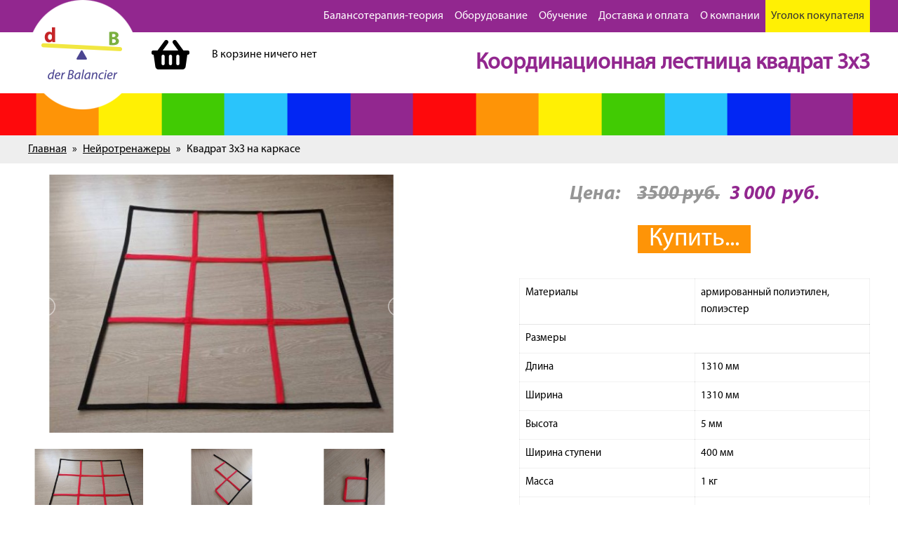

--- FILE ---
content_type: text/html; charset=UTF-8
request_url: https://www.derbalancier.ru/nejrotrenazhery/neyro-kovrik3-3.html
body_size: 20937
content:
<!DOCTYPE HTML>
<html lang="ru">
<head>
    <meta charset="UTF-8">
    <title>Координационная лестница квадрат 3х3 - DerBalancier</title>
    <meta name="viewport" content="width=device-width, user-scalable=no, initial-scale=1.0, maximum-scale=1.0, minimum-scale=1.0">
    <link rel="stylesheet" href="/JScripts/libs/lightSlider/css/lightslider.min.css?ver=5a979fd7"><link rel="stylesheet" href="/assets/css/font.css?ver=5cf7b492"><link rel="stylesheet" href="/assets/css/fontawesome-all.css?ver=6050a152"><link rel="stylesheet" href="/assets/css/kube.min.css?ver=5cf7b4ef"><link rel="stylesheet" href="/assets/css/kube.extended.css?ver=5ec3955e"><link rel="stylesheet" href="/assets/css/sliders.css?ver=5a1d7ed4"><link rel="stylesheet" href="/assets/js/plugins/fancy/jquery.fancybox.min.css?ver=5a1d7ece"><link rel="stylesheet" href="/Css/style.css?ver=6517c33a"><link rel="stylesheet" href="/Css/M/comment.css?00000003"><link rel="stylesheet" href="/assets/js/plugins/noty/noty.css?ver=5ad4653d"><link rel="stylesheet" href="/JScripts/libs/responsiveCarousel/responsiveCarousel.css?ver=5a1d7eb8"><link href="/Css/M/Products.css?ver=6194e31b" rel="stylesheet" type="text/css"/>
    <META NAME="Description" CONTENT="Координационная лестница квадрат 3х3">
    <META NAME="robots" CONTENT="INDEX, FOLLOW">
    <link rel="shortcut icon" type="image/x-icon" href="/favicon.ico"/>
    <link rel="icon" type="image/png" href="/Images/icons/favicon32.png" sizes="32x32"/>
    <link rel="icon" type="image/png" href="/Images/icons/favicon64.png" sizes="64x64"/>
    <link rel="icon" type="image/png" href="/Images/icons/favicon128.png" sizes="128x128"/>
    <link rel="apple-touch-icon-precomposed" sizes="57x57" href="/Images/icons/apple-touch-icon-76x76.png" />
    <link rel="apple-touch-icon-precomposed" sizes="114x114" href="/Images/icons/apple-touch-icon-180x180.png" />
    <link rel="apple-touch-icon-precomposed" sizes="72x72" href="/Images/icons/apple-touch-152x152.png" />
    <!-- Google Tag Manager -->
    <!-- End Google Tag Manager -->
    <script src="/assets/js/jquery-1.12.4.min.js?ver=5a1d7eca"></script>

</head>
<body>
<!-- Yandex.Metrika counter -->
<script type="text/javascript" >
   (function(m,e,t,r,i,k,a){m[i]=m[i]||function(){(m[i].a=m[i].a||[]).push(arguments)};
   m[i].l=1*new Date();k=e.createElement(t),a=e.getElementsByTagName(t)[0],k.async=1,k.src=r,a.parentNode.insertBefore(k,a)})
   (window, document, "script", "https://mc.yandex.ru/metrika/tag.js", "ym");

   ym(46345053, "init", {
        clickmap:true,
        trackLinks:true,
        accurateTrackBounce:true,
        webvisor:true,
        trackHash:true
   });
</script>
<noscript><div><img src="https://mc.yandex.ru/watch/46345053" style="position:absolute; left:-9999px;" alt="" /></div></noscript>
<!-- /Yandex.Metrika counter -->

<script type="text/javascript" >
function reachGoal(goal){
	ym(46345053,'reachGoal', goal);
}
</script>

<!-- Google Tag Manager (noscript) -->
<!-- End Google Tag Manager (noscript) -->
<div class="wrapper">
    <header id="totop">
        <div class="header_menu back-purple hide-sm" data-component="sticky"><ul class="row">
<li class="col ">
<span>Балансотерапия-теория</span><ul class="row">
<li><a href="/teoriya/balansoterapiya-chto-eto/">Что это?</a></li>
<li><a href="/teoriya/istoriya/">История балансотерапии</a></li>
<li><a href="/teoriya/mozzhechkovaya-stimulyatciya/">Мозжечковая стимуляция и сенсорная интеграция</a></li>
<li><a href="/Voprosy-i-otvety/pro-i-kontra.html">Показания и противопоказания</a></li>
<li><a href="/video-karimov/">Видео</a></li>
</ul>
</li>
<li class="col ">
<span>Оборудование</span><ul class="row">
<li><a href="/balansiry/">Балансиры</a></li>
<li><a href="/komplekty/">Комплекты</a></li>
<li><a href="/elementy/logo-misheni.html">Лого-мишени</a></li>
<li><a href="/nejrotrenazhery/">Нейротренажеры</a></li>
<li><a href="/elementy/">Вспомогательные элементы</a></li>
<li><a href="/nejrotrenazhery/koordinatsionnye-lestnitsy.html">Координационные лестницы</a></li>
</ul>
</li>
<li class="col ">
<a href="/obuchenie/">Обучение</a><ul class="row">
<li><a href="/obuchenie/siminar-koordinazionnaja-lestnisa.html">Координационная лестница</a></li>
<li><a href="/obuchenie/seminar-ms-20.html">Мозжечковая стимуляция</a></li>
<li><a href="/obuchenie/seminar-logoped-logo-mishen.html">Семинар для логопедов</a></li>
</ul>
</li>
<li class="col ">
<span>Доставка и оплата</span><ul class="row">
<li><a href="/pokupka/">Как купить</a></li>
<li><a href="/oplata/">Способы оплаты</a></li>
<li><a href="/dostavka/">Варианты доставки и цены</a></li>
</ul>
</li>
<li class="col ">
<span>О компании</span><ul class="row">
<li><a href="/Partnery/">Наши партнеры</a></li>
<li><a href="/novosti/">Новости</a></li>
<li><a href="/shou-rum/">Где купить?</a></li>
<li><a href="/sertificaty/">Сертификаты</a></li>
<li><a href="/Voprosy-i-otvety/">Вопросы и ответы</a></li>
</ul>
</li>
<li class="col yellow_button">
<a href="/lk/">Уголок покупателя</a><ul class="row">
<li><a href="/lk/uroki/">Упражнения</a></li>
<li><a href="/lk/warranty/">Гарантия</a></li>
<li><a href="/otzyvy/">Отзывы</a></li>
</ul>
</li>
</ul>
</div>
        <div class="header_menu_vert hide-sm"><h1 class="text-right m-0">Координационная лестница квадрат 3х3</h1>    
        </div>
        <div class="logo"><a href="/"><img src="/Images/logo.png" alt=""></a></div>
	<div id="basket_short" data-component="sticky"><div class="basket_short_top"><span class="fas fa-shopping-basket fa-3x"></span><span class="sr-only">Корзина</span></div><div class="basket_short_bottom">В корзине ничего нет</div></div>
    </header>
    <div id="screen1" class="rainbow p-b-10 p-t-50"></div>
    <div class="screen navigation"><div><a href="https://www.derbalancier.ru/">Главная</a><a href="https://www.derbalancier.ru/nejrotrenazhery/">Нейротренажеры</a><span>Квадрат 3х3 на каркасе</span></div></div><script type="application/ld+json">{"@context":"http:\/\/schema.org","@type":"BreadcrumbList","itemListElement":[{"@type":"ListItem","position":1,"item":{"name":"\u0413\u043b\u0430\u0432\u043d\u0430\u044f","@id":"https:\/\/www.derbalancier.ru\/"}},{"@type":"ListItem","position":2,"item":{"name":"\u041d\u0435\u0439\u0440\u043e\u0442\u0440\u0435\u043d\u0430\u0436\u0435\u0440\u044b","@id":"https:\/\/www.derbalancier.ru\/nejrotrenazhery\/"}},{"@type":"ListItem","position":3,"item":{"name":"\u041a\u0432\u0430\u0434\u0440\u0430\u0442 3\u04453 \u043d\u0430 \u043a\u0430\u0440\u043a\u0430\u0441\u0435","@id":"https:\/\/www.derbalancier.ru\/nejrotrenazhery\/neyro-kovrik3-3.html"}}]}</script>

    <div class="screen screen-body m-t-10"><div><div class="row m-b-20 item-page"><div class="col col-6 sm-order-1"><div class="itemGallery"><ul id="itemGallery"><li data-thumb="/media/picture/Production/crp4/600/400/262.jpg" data-src="/media/picture/Production/262.jpg"><a href="/media/picture/Production/262.jpg" data-fancybox="item"><img src="/media/picture/Production/crp4/600/400/262.jpg"></a></li><li data-thumb="/media/picture/Production/crp4/600/400/263.jpg" data-src="/media/picture/Production/263.jpg"><a href="/media/picture/Production/263.jpg" data-fancybox="item"><img src="/media/picture/Production/crp4/600/400/263.jpg"></a></li><li data-thumb="/media/picture/Production/crp4/600/400/264.jpg" data-src="/media/picture/Production/264.jpg"><a href="/media/picture/Production/264.jpg" data-fancybox="item"><img src="/media/picture/Production/crp4/600/400/264.jpg"></a></li><li data-thumb="/media/picture/Production/crp4/600/400/265.jpg" data-src="/media/picture/Production/265.jpg"><a href="/media/picture/Production/265.jpg" data-fancybox="item"><img src="/media/picture/Production/crp4/600/400/265.jpg"></a></li><li data-thumb="/media/picture/Production/crp4/600/400/266.jpg" data-src="/media/picture/Production/266.jpg"><a href="/media/picture/Production/266.jpg" data-fancybox="item"><img src="/media/picture/Production/crp4/600/400/266.jpg"></a></li></ul></div></div><div class="col offset-1 col-5 sm-order-3"><div class="pos-relative"><div class="item-price item-page-price"><span class="item-price-sign">Цена: </span><strike>3500 руб.</strike><span class="item-price-value" data-price="3 000">3 000</span> руб.</div><div class="item-button item-page-button m-b-20"><a class="addBasket" data-url="/short/Basket/?change=Add&Qty[107]=1" href="/Basket/?change=Add&Qty%5B107%5D=1">Купить</a></div></div><div id="prodChars" class="prodvert padForPriceBlock" data-title="характеристики"><table class="table flat bordered characters"><tr class="chtd1"><td class="chl">Материалы</td><td class="chr text-centered">армированный полиэтилен, полиэстер </td></tr><tr><td colspan="2" class="chhead1">Размеры</td></tr><tr class="chtd1"><td class="chl">Длина</td><td class="chr text-centered">1310 мм</td></tr><tr class="chtd0"><td class="chl">Ширина</td><td class="chr text-centered">1310 мм</td></tr><tr class="chtd1"><td class="chl">Высота</td><td class="chr text-centered">5 мм</td></tr><tr class="chtd0"><td class="chl">Ширина ступени</td><td class="chr text-centered">400 мм</td></tr><tr class="chtd1"><td class="chl">Масса</td><td class="chr text-centered">1 кг</td></tr><tr class="chtd0"><td class="chl">Гарантийный срок</td><td class="chr text-centered">12 месяцев</td></tr><tr class="chtd1"><td class="chl">Особенности</td><td class="chr text-centered">выполнен на жестком складном каркасе </td></tr><tr class="chtd0"><td class="chl">Тип товара</td><td class="chr text-centered">лестница </td></tr></table></div></div><div class="col col-12 item-page-info"><div class="k4j" data-widget="webDescription">
<div id="section-description">
<div>
<div class="">
<div class="j7u">
<div class="ra-a1">
<p><strong>Нейро-коврик - это тренажёр для тренировки:</strong></p>
<ul>
<li><strong> ловкости, </strong></li>
<li><strong>координации, </strong></li>
<li><strong>ритма, </strong></li>
<li><strong>скорости реакции,</strong></li>
<li><strong>пространственных представлений</strong></li>
<li><strong>выносливости, </strong></li>
<li><strong>саморегуляции у профессиональных и начинающих спортсменов.</strong></li>
</ul>
<div class="videoWrapper"><iframe src="https://rutube.ru/play/embed/928f170b80ecff4de47e9cafe60191d5/" width="100%" height="100%" frameborder="0" allowfullscreen="allowfullscreen"></iframe></div>
<strong>Лестница- Квадрат 3*3 идеально подходит для:</strong></div>
<ul>
<li class="ra-a1">отработки точности ведения и передачи мяча в футболе, баскетболе,</li>
<li class="ra-a1">точности движений вратарей в хоккее,</li>
<li class="ra-a1">для коррекционно развивающих занятий с детьми на отработку понятия направлений ( лево/право, вперёд/ назад, верх /низ и т д),</li>
<li class="ra-a1">ориентации в пространстве,</li>
<li class="ra-a1">групповых игр,</li>
<li class="ra-a1">для развития третьего блока мозга (движение по памяти, движение по карте, графических диктантов ногами и многого другого.</li>
</ul>
<div class="ra-a1">
<p> <strong>Нейропсихологи давно взяли на вооружение </strong>этот нехитрый, но весьма полезный тренажер и широко применяют его в коррекционной работе с детьми.<strong> </strong></p>
<p><strong>Логопеды используют</strong> для:</p>
<ul>
<li>запуска речи и логоритмики,</li>
<li>дефектологи и воспитатели для изучения ориентации в пространстве (лево-право-вперед-назад),</li>
<li>для игры в классики,</li>
<li>как нейроковрик и нейродорожки,</li>
<li>для игры в крестики нолики.</li>
</ul>
<p><strong>Музыкальные руководители и хореографы </strong>в детских садах для отработки рисунка танца, групповых игр на внимание и совместного досуга.</p>
<p><strong>Применяется для:</strong></p>
<ul>
<li>мозжечковой стимуляции,</li>
<li>нейромоторной коррекции,</li>
<li>для запуска речи,</li>
<li>при работе с РАС, СДВГ,</li>
<li>в работе логопедов,</li>
<li>нейропсихологов,</li>
<li>ЛФК и АФК специалистов,</li>
<li>воспитателей,</li>
<li>хореографов,</li>
<li>музыкальных руководителей.</li>
</ul>
<p><strong>Размеры</strong></p>
<ul>
<li>Размер каждого квадрата 40*40 см.</li>
<li>Внешний размер 131*131см.</li>
</ul>
<p><strong>Материал:</strong> стропы полиэстер</p>
<p><strong>Каркас</strong> - жесткий складной внутренний каркас из полимерных стержней со стекловолоконным усилением.</p>
Стропы не мнутся, волнами не идут. Спортсмены и дети ногами не задевают.
<p> </p>
<p><strong>Гарантия 12 месяцев</strong></p>
<p><strong>В комплекте:</strong></p>
<p>Лестница квадрат 3*3</p>
<p>Методичка с описанием игр, упражнений с наглядными схемами</p>
<p>Чехол для хранения</p>
</div>
<div class="ra-a1"> </div>
<p><strong>Подходит для работы на улице с покрытием трава (натуральная и искусственная), резиновая крошка, асфальт.</strong></p>
<p><strong>И для работы в помещении с покрытием будо-маты, ламинат, ковролин , паркет, плитка.</strong></p>
</div>
</div>
</div>
</div>
</div></div></div><h3 id="otzyv">Отзывы</h3><div id="commentList" data-item="107" class="m-b-30"><h4>Отзывов еще нет</h4></div>

</div></div>
    <footer class="rainbow p-t-10 p-b-0" id="footer">
        <div class="screen6">
            <div>
                <div class="footer_menu"><ul class="row">
<li class="col">
<span>Балансотерапия-теория</span><ul>
<li><a href="/teoriya/balansoterapiya-chto-eto/">Что это?</a></li>
<li><a href="/teoriya/istoriya/">История балансотерапии</a></li>
<li><a href="/teoriya/mozzhechkovaya-stimulyatciya/">Мозжечковая стимуляция и сенсорная интеграция</a></li>
<li><a href="/video-karimov/">Видео</a></li>
</ul>
</li>
<li class="col">
<span>Оборудование</span><ul>
<li>
<span>Классические аналоги Баламетрикс</span><ul>
<li><a href="/balansiry/doska-bilgou.html">Балансир Бильгоу</a></li>
<li><a href="/elementy/mishen-B1.html">Мишень обратной связи</a></li>
<li><a href="/klassika/reyka-r2.html">Цветозонированный брус</a></li>
<li><a href="/klassika/komplekt-tbk-a.html">Комплект мозжечковой стимуляции</a></li>
</ul>
</li>
<li>
<span>Современные разработки</span><ul>
<li><a href="/modern/stoyka-SC-1.html">Стойка на телескопической штанге с цветными брусками</a></li>
<li><a href="/modern/doska-bilgou-2.html">Балансир с цветным зонированием</a></li>
<li><a href="/balansiry/doska-na-rolikah.html">Доска на роликах</a></li>
<li><a href="/modern/mishen-C3.html">Мишень с цветной разметкой</a></li>
<li><a href="/elementy/convertible.html">Лого-мишени и вкладыши</a></li>
<li><a href="/elementy/brosaj-ka.html">Мишень 'Бросай-ка!'</a></li>
<li><a href="/elementy/myachiki-i-meshochki.html">Мячики и мешочки</a></li>
<li><a href="/balansiry/bilgou-elektronnaya.html">Электронная доска Бильгоу</a></li>
</ul>
</li>
</ul>
</li>
<li class="col">
<span>Доставка и оплата</span><ul>
<li><a href="/pokupka/">Как купить</a></li>
<li><a href="/oplata/">Способы оплаты</a></li>
<li><a href="/dostavka/">Варианты доставки и цены</a></li>
</ul>
</li>
<li class="col">
<span>О компании</span><ul>
<li><a href="/novosti/">Новости</a></li>
<li><a href="/shou-rum/">Шоу-рум в Москве</a></li>
<li><a href="/sertificaty/">Сертификаты</a></li>
<li><a href="/Voprosy-i-otvety/">Вопросы и ответы</a></li>
</ul>
</li>
<li class="col">
<a href="/lk/">Уголок покупателя</a><ul>
<li><a href="/lk/warranty/">Гарантия</a></li>
<li><a href="/lk/uroki/">Упражнения</a></li>
<li><a href="/otzyvy/">Отзывы</a></li>
</ul>
</li>
</ul>
</div>
		<div class="footer_contacts"><div class="rel">
    <div class="onlinePay">
    <a title="VISA" href="/oplata/"><img src="/Images/pay-systems/visa.png" /></a>
    <a title="MasterCard" href="/oplata/"><img src="/Images/pay-systems/mastercard.png" /></a>
    <a title="МИР" href="/oplata/"><img src="/Images/pay-systems/mir.png" /></a>
</div>
    <div class="socialLinks">
<a target="_blank" title="Instagram" href="https://www.instagram.com/derbalancier/"><img src="/Images/instagram.png" /></a>
<a target="_blank" title="Telegram" href="https://t.me/derbalancier"><img src="/Images/200px-Telegram_Messenger.png" /></a>
<a target="_blank" title="VK" href="https://vk.com/derbalancier/"><img src="/Images/vk.png" /></a>
</div>
    <div class="phone">Наш телефон: <a href="tel:+79257946910">+7 (925) 794-69-10</a></div>
    <div class="mail"><a href="mailto:zakaz@derbalancier.ru">zakaz@derbalancier.ru</a></div>
</div></div>
                <div class="copyrights">Дизайн сайта: <a href="http://studiochip.ru" target="_blank">STUDiO CHiP</a></div>
            </div>
        </div>

    </footer>
</div>
<a id="button_menu" href="#" data-component="offcanvas" class="show-sm" data-target="#offcanvas-left" data-width="100%" data-push="false" data-direction="left"><i class="kube-menu"></i></a>
<div id="offcanvas-left" class="hide"></div>
<script src="/assets/js/jquery.resize.js?ver=5c0a6636"></script><script src="/assets/js/kube.min.js?ver=5a1d7ec9"></script><script src="/assets/js/kube.stickyExt.js?ver=5c0a6b2c"></script><script src="/assets/js/kube.vertMenu.js?ver=5a1d7ec3"></script><script src="/assets/js/plugins/js.cookie.min.js?ver=60df2243"></script><script src="/assets/js/plugins/jquery.easings.min.js?ver=5a1d7ed1"></script><script src="/assets/js/plugins/scrolloverflow.min.js?ver=5a1d7ecf"></script><script src="/assets/js/plugins/fancy/jquery.fancybox.min.js?ver=5a1d7ecd"></script><script src="/assets/js/plugins/noty/2.4.1/packaged/jquery.noty.packaged.min.js?ver=5ad484d5"></script><script src="/JScripts/libs/modal/modalw.js?ver=5ce6b748"></script><script src="/assets/js/prototype.extended.js?ver=5ab8d0f4"></script><script src="/JScripts/all.js?ver=632ed68d"></script><script src="/JScripts/libs/lightSlider/lightslider.js?ver=5aa6722a"></script><script src="/JScripts/libs/lightSlider/init.js?ver=6454e5b3"></script><script src="/JScripts/mdl/comment/init.js?ver=600a4adc"></script><script src="/JScripts/libs/responsiveCarousel/responsiveCarousel.js?ver=5a1d7eb8"></script><script src="/JScripts/libs/responsiveCarousel/init.js?ver=5a1d7eb8"></script><script src="/JScripts/M/Products.js?ver=5d8cbefc" type="text/javascript"></script>
</body>
</html>

--- FILE ---
content_type: text/css
request_url: https://www.derbalancier.ru/assets/css/font.css?ver=5cf7b492
body_size: 4930
content:
/* font-family: "MyriadProRegular"; */
@font-face {
    font-family: "MyriadProRegular";
    src: url("../fonts/MyriadProRegular/MyriadProRegular.eot");
    src: url("../fonts/MyriadProRegular/MyriadProRegular.eot?#iefix")format("embedded-opentype"),
    url("../fonts/MyriadProRegular/MyriadProRegular.woff") format("woff"),
    url("../fonts/MyriadProRegular/MyriadProRegular.ttf") format("truetype");
    font-style: normal;
    font-weight: normal;
    font-display: swap;
}
/* font-family: "MyriadProBold"; */
@font-face {
    font-family: "MyriadProBold";
    src: url("../fonts/MyriadProBold/MyriadProBold.eot");
    src: url("../fonts/MyriadProBold/MyriadProBold.eot?#iefix")format("embedded-opentype"),
    url("../fonts/MyriadProBold/MyriadProBold.woff") format("woff"),
    url("../fonts/MyriadProBold/MyriadProBold.ttf") format("truetype");
    font-style: normal;
    font-weight: normal;
    font-display: swap;
}
/* font-family: "MyriadProItalic"; */
@font-face {
    font-family: "MyriadProItalic";
    src: url("../fonts/MyriadProItalic/MyriadProItalic.eot");
    src: url("../fonts/MyriadProItalic/MyriadProItalic.eot?#iefix")format("embedded-opentype"),
    url("../fonts/MyriadProItalic/MyriadProItalic.woff") format("woff"),
    url("../fonts/MyriadProItalic/MyriadProItalic.ttf") format("truetype");
    font-style: normal;
    font-weight: normal;
    font-display: swap;
}
/* font-family: "MyriadProSemiBold"; */
@font-face {
    font-family: "MyriadProSemiBold";
    src: url("../fonts/MyriadProSemiBold/MyriadProSemiBold.eot");
    src: url("../fonts/MyriadProSemiBold/MyriadProSemiBold.eot?#iefix")format("embedded-opentype"),
    url("../fonts/MyriadProSemiBold/MyriadProSemiBold.woff") format("woff"),
    url("../fonts/MyriadProSemiBold/MyriadProSemiBold.ttf") format("truetype");
    font-style: normal;
    font-weight: normal;
    font-display: swap;
}
/* font-family: "MyriadProBoldItalic"; */
@font-face {
    font-family: "MyriadProBoldItalic";
    src: url("../fonts/MyriadProBoldItalic/MyriadProBoldItalic.eot");
    src: url("../fonts/MyriadProBoldItalic/MyriadProBoldItalic.eot?#iefix")format("embedded-opentype"),
    url("../fonts/MyriadProBoldItalic/MyriadProBoldItalic.woff") format("woff"),
    url("../fonts/MyriadProBoldItalic/MyriadProBoldItalic.ttf") format("truetype");
    font-style: normal;
    font-weight: normal;
    font-display: swap;
}
/* font-family: "MyriadProSemiBoldItalic"; */
@font-face {
    font-family: "MyriadProSemiBoldItalic";
    src: url("../fonts/MyriadProSemiBoldItalic/MyriadProSemiBoldItalic.eot");
    src: url("../fonts/MyriadProSemiBoldItalic/MyriadProSemiBoldItalic.eot?#iefix")format("embedded-opentype"),
    url("../fonts/MyriadProSemiBoldItalic/MyriadProSemiBoldItalic.woff") format("woff"),
    url("../fonts/MyriadProSemiBoldItalic/MyriadProSemiBoldItalic.ttf") format("truetype");
    font-style: normal;
    font-weight: normal;
    font-display: swap;
}

/* font-family: "MyriadProCondRegular"; */
@font-face {
    font-family: "MyriadProCondRegular";
    src: url("../fonts/MyriadProCondRegular/MyriadProCondRegular.eot");
    src: url("../fonts/MyriadProCondRegular/MyriadProCondRegular.eot?#iefix")format("embedded-opentype"),
    url("../fonts/MyriadProCondRegular/MyriadProCondRegular.woff") format("woff"),
    url("../fonts/MyriadProCondRegular/MyriadProCondRegular.ttf") format("truetype");
    font-style: normal;
    font-weight: normal;
    font-display: swap;
}
/* font-family: "MyriadProCondBold"; */
@font-face {
    font-family: "MyriadProCondBold";
    src: url("../fonts/MyriadProCondBold/MyriadProCondBold.eot");
    src: url("../fonts/MyriadProCondBold/MyriadProCondBold.eot?#iefix")format("embedded-opentype"),
    url("../fonts/MyriadProCondBold/MyriadProCondBold.woff") format("woff"),
    url("../fonts/MyriadProCondBold/MyriadProCondBold.ttf") format("truetype");
    font-style: normal;
    font-weight: normal;
    font-display: swap;
}
/* font-family: "MyriadProCondItalic"; */
@font-face {
    font-family: "MyriadProCondItalic";
    src: url("../fonts/MyriadProCondItalic/MyriadProCondItalic.eot");
    src: url("../fonts/MyriadProCondItalic/MyriadProCondItalic.eot?#iefix")format("embedded-opentype"),
    url("../fonts/MyriadProCondItalic/MyriadProCondItalic.woff") format("woff"),
    url("../fonts/MyriadProCondItalic/MyriadProCondItalic.ttf") format("truetype");
    font-style: normal;
    font-weight: normal;
    font-display: swap;
}
/* font-family: "MyriadProCondBoldItalic"; */
@font-face {
    font-family: "MyriadProCondBoldItalic";
    src: url("../fonts/MyriadProCondBoldItalic/MyriadProCondBoldItalic.eot");
    src: url("../fonts/MyriadProCondBoldItalic/MyriadProCondBoldItalic.eot?#iefix")format("embedded-opentype"),
    url("../fonts/MyriadProCondBoldItalic/MyriadProCondBoldItalic.woff") format("woff"),
    url("../fonts/MyriadProCondBoldItalic/MyriadProCondBoldItalic.ttf") format("truetype");
    font-style: normal;
    font-weight: normal;
    font-display: swap;
}



--- FILE ---
content_type: text/css
request_url: https://www.derbalancier.ru/assets/css/kube.extended.css?ver=5ec3955e
body_size: 15117
content:
.rel { position: relative;}
.pointer {cursor: pointer;}
/* default button */
.button, .button:visited {
    --button-color: rgba(255, 255, 255, 1);
    --button-color-disabled: rgba(255, 255, 255, 0.7);
    --button-background: rgba(165, 84, 57, 1);
    --button-background-disabled: rgba(165, 84, 57, 0.7);
    --button-background-hover: rgba(127, 61, 40, 1);
    --button-padding: 0.3rem 0.8rem;
    --button-height: 20px;
    color: var(--button-color, white);
    background-color: var(--button-background, red);
    border-radius: 0;
    min-height: var(--button-height);
    padding: var(--button-padding);
}
.button:hover {
    color: var(--button-color);
    background-color: var(--button-background-hover, darkred);
}

.button:disabled {
    color: var(--button-color-disabled, lightgrey);
    background-color: var(--button-background-disabled);
    cursor: not-allowed;
}
.button.outline {
    background: none;
    color: var(--button-background, red);
    border-color: var(--button-background, red); 
}
.button.outline:hover {
    color: var(--button-background-hover, darkred);
    border-color: var(--button-background-hover, darkred);
}
.button.outline:active{
    border-color: var(--button-color, white);
}
.button span {
    display: block;
}
/** button brown **/
.button.brown { 
    --button-color: rgba(255, 255, 255, 1);
    --button-color-disabled: rgba(255, 255, 255, 0.7);
    --button-background: rgba(165, 84, 57, 1);
    --button-background-hover: rgba(127, 61, 40, 1);
    --button-background-disabled: rgba(165, 84, 57, 0.7);
}

/* button red */
.button.red { 
    --button-color: rgba(255, 255, 255, 1);
    --button-color-disabled: rgba(255, 255, 255, 0.7);
    --button-background: rgba(255, 0, 0, 1);
    --button-background-hover: rgba(210, 0, 0, 1);
    --button-background-disabled: rgba(255, 0, 0, 0.7);
}

/* button white */
.button.white {
    --button-color: rgba(0, 0, 0, 1);
    --button-color-disabled: rgba(0, 0, 0, 0.6);
    --button-background: rgba(255, 255, 255, 1);
    --button-background-hover: rgba(221, 221, 221, 1);
    --button-background-disabled: rgba(255, 255, 255, 0.7);
}

/* button white */
.button.lightgrey {
    --button-color: rgba(0, 0, 0, 1);
    --button-color-disabled: rgba(0, 0, 0, 0.6);
    --button-background: rgba(200, 200, 200, 1);
    --button-background-hover: rgba(150, 150, 150, 1);
    --button-background-disabled: rgba(200, 200, 200, 0.7);
}
/**/

.button.unborder{ border:0;}

.button.unpad{ padding:0!important;}

.button.upper.large{
    font-size: 1.5rem;
    line-height: 1.6rem;
    padding: 1.5rem 3rem;
}
.button.upper.large2x{
    font-size: 2rem;
    line-height: 2.3rem;
    padding: 1.5rem 3rem;
}
.button.upper.large3x{
    font-size: 3rem;
    line-height: 3.4rem;
    padding: 1.5rem 3rem;
}
.button.upper.large4x{
    font-size: 3.75rem;
    line-height: 4rem;
    padding: 1.5rem 3rem;
}
.white {color: #ffffff;}
.redm { color:#ff007a;}
.undecor,.unstyled{ text-decoration: none;}
.perenos{ hyphens: auto; }

.height-auto{ height:auto;}
.large1-5x{ font-size: 1.5rem; line-height: 1.8rem;}
.large2x{font-size: 2rem;}

/*
.row {
    display: flex;
    flex-direction: row;
    flex-wrap: wrap; }
@media (max-width: 768px) {
    .row {
        flex-direction: column;
        flex-wrap: nowrap; } }
.row.gutters,
.row.gutters > .row {
    margin-left: -2%; }
@media (max-width: 768px) {
    .row.gutters,
    .row.gutters > .row {
        margin-left: 0; } }
.row.gutters > .col,
.row.gutters > .row > .col {
    margin-left: 2%; }
@media (max-width: 768px) {
    .row.gutters > .col,
    .row.gutters > .row > .col {
        margin-left: 0; } }
.row.around {
    justify-content: space-around; }
.row.between {
    justify-content: space-between; }
.row.auto .col {
    flex-grow: 1; }
*/
.col11-1 {
    width: 9.090909%; }

.offset11-1 {
    margin-left: 9.090909%; }

.col11-2 {
    width: 18.181818%; }

.offset11-2 {
    margin-left: 18.181818%; }

.col11-3 {
    width: 27.272727%; }

.offset11-3 {
    margin-left: 27.272727%; }

.col11-4 {
    width: 36.363636%; }

.offset11-4 {
    margin-left: 36.363636%; }

.col11-5 {
    width: 45.454545%; }

.offset11-5 {
    margin-left: 45.454545%; }

.col11-6 {
    width: 54.545454%; }

.offset11-6 {
    margin-left: 54.545454%; }

.col11-7 {
    width: 63.636363%; }

.offset11-7 {
    margin-left: 63.636363%; }

.col11-8 {
    width: 72.727272%; }

.offset11-8 {
    margin-left: 72.727272%; }

.col11-9 {
    width: 81.818181%; }

.offset11-9 {
    margin-left: 81.818181%; }

.col11-10 {
    width: 90.909090%; }

.offset11-10 {
    margin-left: 90.909090%; }

.col11-11 {
    width: 99.999999%; }

.offset11-11 {
    margin-left: 99.999999%; }


.gutters > .col11-1 {
    width: calc(9.090909% - 2%); }

.gutters > .offset11-1 {
    margin-left: calc(9.090909% + 2%) !important; }

.gutters > .col11-2 {
    width: calc(18.181818% - 2%); }

.gutters > .offset11-2 {
    margin-left: calc(18.181818% + 2%) !important; }

.gutters > .col11-3 {
    width: calc(27.272727% - 2%); }

.gutters > .offset11-3 {
    margin-left: calc(27.272727% + 2%) !important; }

.gutters > .col11-4 {
    width: calc(36.363636% - 2%); }

.gutters > .offset11-4 {
    margin-left: calc(36.363636% + 2%) !important; }

.gutters > .col11-5 {
    width: calc(45.454545% - 2%); }

.gutters > .offset11-5 {
    margin-left: calc(45.454545% + 2%) !important; }

.gutters > .col11-6 {
    width: calc(54.545454% - 2%); }

.gutters > .offset11-6 {
    margin-left: calc(54.545454% + 2%) !important; }

.gutters > .col11-7 {
    width: calc(63.636363% - 2%); }

.gutters > .offset11-7 {
    margin-left: calc(63.636363% + 2%) !important; }

.gutters > .col11-8 {
    width: calc(72.727272% - 2%); }

.gutters > .offset11-8 {
    margin-left: calc(72.727272% + 2%) !important; }

.gutters > .col11-9 {
    width: calc(81.818181% - 2%); }

.gutters > .offset11-9 {
    margin-left: calc(81.818181% + 2%) !important; }

.gutters > .col11-10 {
    width: calc(90.909090% - 2%); }

.gutters > .offset11-10 {
    margin-left: calc(90.909090% + 2%) !important; }

.gutters > .col11-11 {
    width: calc(99.999999% - 2%); }

.gutters > .offset11-11 {
    margin-left: calc(99.999999% + 2%) !important; }


@media (max-width: 768px) {
    [class^='offset11-'],
    [class*=' offset11-'] {
        margin-left: 0; } }



.col10-1 {
    width: 10%; }

.offset10-1 {
    margin-left: 10%; }

.col10-2 {
    width: 20%; }

.offset10-2 {
    margin-left: 20%; }

.col10-3 {
    width: 30%; }

.offset10-3 {
    margin-left: 30%; }

.col10-4 {
    width: 40%; }

.offset10-4 {
    margin-left: 40%; }

.col10-5 {
    width: 50%; }

.offset10-5 {
    margin-left: 50%; }

.col10-6 {
    width: 60%; }

.offset10-6 {
    margin-left: 60%; }

.col10-7 {
    width: 70%; }

.offset10-7 {
    margin-left: 70%; }

.col10-8 {
    width: 80%; }

.offset10-8 {
    margin-left: 80%; }

.col10-9 {
    width: 90%; }

.offset10-9 {
    margin-left: 90%; }

.col10-10 {
    width: 100%; }

.offset10-10 {
    margin-left: 100%; }

.gutters > .col10-1 {
    width: calc(10% - 2%); }

.gutters > .offset10-1 {
    margin-left: calc(10% + 2%) !important; }

.gutters > .col10-2 {
    width: calc(20% - 2%); }

.gutters > .offset10-2 {
    margin-left: calc(20% + 2%) !important; }

.gutters > .col10-3 {
    width: calc(30% - 2%); }

.gutters > .offset10-3 {
    margin-left: calc(30% + 2%) !important; }

.gutters > .col10-4 {
    width: calc(40% - 2%); }

.gutters > .offset10-4 {
    margin-left: calc(40% + 2%) !important; }

.gutters > .col10-5 {
    width: calc(50% - 2%); }

.gutters > .offset10-5 {
    margin-left: calc(50% + 2%) !important; }

.gutters > .col10-6 {
    width: calc(60% - 2%); }

.gutters > .offset10-6 {
    margin-left: calc(60% + 2%) !important; }

.gutters > .col10-7 {
    width: calc(70% - 2%); }

.gutters > .offset10-7 {
    margin-left: calc(70% + 2%) !important; }

.gutters > .col10-8 {
    width: calc(80% - 2%); }

.gutters > .offset10-8 {
    margin-left: calc(80% + 2%) !important; }

.gutters > .col10-9 {
    width: calc(90% - 2%); }

.gutters > .offset10-9 {
    margin-left: calc(90% + 2%) !important; }

.gutters > .col10-10 {
    width: calc(100% - 2%); }

.gutters > .offset10-10 {
    margin-left: calc(100% + 2%) !important; }

@media (max-width: 768px) {
    [class^='offset10-'],
    [class*=' offset10-'] {
        margin-left: 0; } 
}







.first {
    order: -1; }

.last {
    order: 1; }

@media (max-width: 768px) {
    .row .col {
        margin-left: 0!important;
        width: 100%; }
    .row.gutters .col {
        margin-bottom: 16px; }
    .first-sm {
        order: -1; }
    .last-sm {
        order: 1; } }
.fixed2 {
    position: fixed;
    z-index: 100;
}
.p-1r{ padding:1rem}

/** padding * margin */
/* 0 */
.m-0 { margin: 0rem !important; }
.m-t-0 { margin-top: 0rem !important; }
.m-b-0 { margin-bottom: 0rem !important; }
.p-0{ padding:0;}
.p-t-0 { padding-top: 0 !important; }
.p-r-0 { padding-right: 0 !important; }
.p-b-0 { padding-bottom: 0 !important; }
.p-l-0 { padding-left: 0 !important; }
/* 5 */
.m-t-5 { margin-top: 0.3125rem !important; }
.m-r-5 { margin-right: 0.3125rem !important; }
.m-b-5 { margin-bottom: 0.3125rem !important; }
.m-l-5 { margin-left: 0.3125rem !important; }
.p-t-5 { padding-top: 0.3125rem !important; }
.p-r-5 { padding-right: 0.3125rem !important; }
.p-b-5 { padding-bottom: 0.3125rem !important; }
.p-l-5 { padding-left: 0.3125rem !important; }

/* 10 */
.p-l-r-10 { padding-left: 0.625rem; padding-right: 0.625rem; }
.p-t-10 { padding-top: 0.625rem !important; }
.p-r-10 { padding-right: 0.625rem !important; }
.p-b-10 { padding-bottom: 0.625rem !important; }
.p-l-10 { padding-left: 0.625rem !important; }

.m-t-10 { margin-top: 0.625rem !important; }
.m-r-10 { margin-right: 0.625rem; !important; }
.m-b-10 { margin-bottom: 0.625rem !important; }
.m-l-10 { margin-left: 0.625rem !important; }

/* 15 */
.p-t-15 { padding-top: 0.93rem !important; }
.p-r-15 { padding-right: 0.93rem !important; }
.p-b-15 { padding-bottom: 0.93rem !important; }
.p-l-15 { padding-left: 0.93rem !important; }

.m-t-15 { margin-top: 0.93rem !important; }
.m-r-15 { margin-right: 0.93rem !important; }
.m-l-15 { margin-left: 1rem !important; }
.m-b-15 { margin-bottom: 0.93rem !important; }
/* 20 */

.p-20 { padding: 1.25rem;}
.m-20 { margin: 1.25rem;}
.p-t-20 { padding-top: 1.25rem !important; }
.p-r-20 { padding-right: 1.25rem !important; }
.p-b-20 { padding-bottom: 1.25rem !important; }
.p-l-20 { padding-left: 1.25rem !important; }
.m-t-20 { margin-top: 1.25rem !important; }
.m-l-20 { margin-left: 1.25rem !important; }
.m-b-20 { margin-bottom: 1.25rem !important; }

/* 30 */
.p-t-30 { padding-top: 1.875rem !important; }
.p-r-30 { padding-right: 1.875rem !important; }
.p-b-30 { padding-bottom: 1.875rem !important; }
.p-l-30 { padding-left: 1.875rem !important; }
.p-r-16{ padding-right: 1.6rem; }
.m-t-30 { margin-top: 1.875rem !important; }
.m-b-30 { margin-bottom: 1.875rem !important; }

/* 40 */
.m-t-40 { margin-top: 2.5rem !important; }
.p-t-40 { padding-top: 2.5rem !important; }
.p-r-40 { padding-right: 2.5rem !important; }
.p-b-40 { padding-bottom: 2.5rem !important; }
.p-l-40 { padding-left: 2.5rem !important; }

/* 50 */
.p-t-50 { padding-top: 3.125rem !important; }
.p-r-50 { padding-right: 3.125rem !important; }
.p-b-50 { padding-bottom: 3.125rem !important; }
.p-l-50 { padding-left: 3.125rem !important; }
.m-t-50 { margin-top: 3.125rem !important; }
.m-b-50 { margin-bottom: 3.125rem !important; }

/* 60 */
.p-t-60 { padding-top: 3.75rem !important; }
.p-r-60 { padding-right: 3.75rem !important; }
.p-b-60 { padding-bottom: 3.75rem !important; }
.p-l-60 { padding-left: 3.75rem !important; }
.m-t-60 { margin-top: 3.75rem !important; }
.m-b-60 { margin-bottom: 3.75rem !important; }


.text-justify {text-align: justify; hyphens: auto;}

@media (max-width: 768px){
    .row-sm{	  
	display: flex;
        flex-direction: row;
	flex-wrap: wrap; }
    .row-sm.gutters,                  
    .row-sm.gutters > .row-sm { margin-left: -2%; }          
    .row-sm.gutters > .col,
    .row-sm.gutters > .row-sm > .col { margin-left: 2%; }         
    .row-sm .row-sm .col-sm-1 { width: 8.33333%; }

    .row-sm .offset-1 {
	margin-left: 8.33333%; }

.row-sm .col-sm-2 {
  width: 16.66667%; }

    .row-sm  .offset-2 {
  margin-left: 16.66667%; }

.row-sm .col-sm-3 {
  width: 25%; }

    .row-sm .offset-3 {
  margin-left: 25%; }

.row-sm .col-sm-4 {
  width: 33.33333%; }

    .row-sm .offset-4 {
  margin-left: 33.33333%; }

.row-sm .col-sm-5 {
  width: 41.66667%; }

    .row-sm .offset-5 {
  margin-left: 41.66667%; }

.row-sm .col-sm-6 {
  width: 50%; }

    .row-sm .offset-6 {
  margin-left: 50%; }
.row-sm .col-sm-7 {
  width: 58.33333%; }

    .row-sm .offset-7 {
  margin-left: 58.33333%; }

.row-sm .col-sm-8 {
  width: 66.66667%; }

    .row-sm .offset-8 {
  margin-left: 66.66667%; }

.row-sm .col-sm-9 {
  width: 75%; }

    .row-sm .offset-9 {
  margin-left: 75%; }

.row-sm .col-sm-10 {
  width: 83.33333%; }

    .row-sm .offset-10 {
  margin-left: 83.33333%; }

.row-sm .col-sm-11 {
  width: 91.66667%; }

    .row-sm .offset-11 {
  margin-left: 91.66667%; }

.row-sm .col-sm-12 {
  width: 100%; }

    .row-sm .offset-12 {
  margin-left: 100%; }

.gutters > .row-sm .col-sm-1 {
  width: calc(8.33333% - 2%); }

.gutters > .offset-1 {
  margin-left: calc(8.33333% + 2%) !important; }

.gutters > .row-sm .col-sm-2 {
  width: calc(16.66667% - 2%); }

.gutters > .offset-2 {
  margin-left: calc(16.66667% + 2%) !important; }

.gutters > .row-sm .col-sm-3 {
  width: calc(25% - 2%); }

.gutters > .offset-3 {
  margin-left: calc(25% + 2%) !important; }

.gutters > .row-sm .col-sm-4 {
  width: calc(33.33333% - 2%); }

.gutters > .offset-4 {
  margin-left: calc(33.33333% + 2%) !important; }

.gutters > .row-sm .col-sm-5 {
  width: calc(41.66667% - 2%); }

.gutters > .offset-5 {
  margin-left: calc(41.66667% + 2%) !important; }

.gutters > .row-sm .col-sm-6 {
  width: calc(50% - 2%); }

.gutters > .offset-6 {
  margin-left: calc(50% + 2%) !important; }

.gutters > .row-sm .col-sm-7 {
  width: calc(58.33333% - 2%); }

.gutters > .offset-7 {
  margin-left: calc(58.33333% + 2%) !important; }

.gutters > .row-sm .col-sm-8 {
  width: calc(66.66667% - 2%); }

.gutters > .offset-8 {
  margin-left: calc(66.66667% + 2%) !important; }

.gutters > .row-sm .col-sm-9 {
  width: calc(75% - 2%); }

.gutters > .offset-9 {
  margin-left: calc(75% + 2%) !important; }

.gutters > .row-sm .col-sm-10 {
  width: calc(83.33333% - 2%); }

.gutters > .offset-10 {
  margin-left: calc(83.33333% + 2%) !important; }

.gutters > .row-sm .col-sm-11 {
  width: calc(91.66667% - 2%); }

.gutters > .offset-11 {
  margin-left: calc(91.66667% + 2%) !important; }

.gutters > .row-sm .col-sm-12 {
  width: calc(100% - 2%); }

.gutters > .offset-12 {
  margin-left: calc(100% + 2%) !important; }
}
.display-inline-block {
    display: inline-block;
}
.prepend span.big{
    font-size: 18px;
}

.row-column { flex-direction: column; justify-content: space-between;}
.v-top {vertical-align: top;}
.v-middle{ vertical: align: middle;}
.v-bottom{ vertical-align: bottom;}

--- FILE ---
content_type: text/css
request_url: https://www.derbalancier.ru/assets/css/sliders.css?ver=5a1d7ed4
body_size: 6933
content:

/*******
 * big slider on step 6
 *******/
.sliders-big{
    position: relative;
    z-index: 1;
}
.sliders-big .sliders-big-contain{ position: relative; width:60vw; margin: 0 auto; height: 60vh; z-index: 2; overflow: hidden;
-webkit-transform: translateZ(0);
    -webkit-transition: all 0.5s ease-out;
    -moz-transition: all 0.5s ease-out;
    -o-transition: all 0.5s ease-out;
    transition: all 0.5s ease-out;

}

.sliders-big-inner{  line-height: 0; z-index:1;
    -webkit-transform: translateZ(0);
    -webkit-transition: all 800ms cubic-bezier(0.770, 0.000, 0.175, 1.000);
    -moz-transition: all 800ms cubic-bezier(0.770, 0.000, 0.175, 1.000);
    -ms-transition: all 800ms cubic-bezier(0.770, 0.000, 0.175, 1.000);
    -o-transition: all 800ms cubic-bezier(0.770, 0.000, 0.175, 1.000);
    transition: all 800ms cubic-bezier(0.770, 0.000, 0.175, 1.000); /* easeInOutQuart */

    -webkit-transition-timing-function: cubic-bezier(0.770, 0.000, 0.175, 1.000);
    -moz-transition-timing-function: cubic-bezier(0.770, 0.000, 0.175, 1.000);
    -ms-transition-timing-function: cubic-bezier(0.770, 0.000, 0.175, 1.000);
    -o-transition-timing-function: cubic-bezier(0.770, 0.000, 0.175, 1.000);
    transition-timing-function: cubic-bezier(0.770, 0.000, 0.175, 1.000);
}

.sliders-big-inner ul{ margin:0; padding: 0; display: flex; flex-wrap: nowrap; align-content: center}

.sliders-big li { height: 100%;  width:100%; text-align:center;}
.sliders-big li a{ display: inline-block;}
.sliders-big img{max-width: 100%; height: auto; max-height: 70vh;}
.sliders-big input[type="radio"]{display:none;}

.sliders-big .sliders-big-arrows { z-index:2; height: 2rem;  position: absolute; top: 35%; width:60vw; margin: 0 auto; left: 0; right: 0;}

.sliders-big .sliders-big-arrows label{ display: none; position: absolute; line-height: 2rem; white-space: nowrap; cursor: pointer; color: #ffffff;  font-size:2rem; cursor: pointer;}
.sliders-big .sliders-big-arrows label:after{
  font: normal normal normal 14px/1 FontAwesome;
  font-size: inherit;            
  text-rendering: auto;          
  -webkit-font-smoothing: antialiased;
  -moz-osx-font-smoothing: grayscale;
    color: #ff007a;  cursor:pointer;
    opacity:0.8;    
}
.sliders-big .sliders-big-arrows label:hover:after{ opacity:1;}

    /* prev */
.sliders-big-arrows label.prev{ display: inline-block; left: 2rem; }
.sliders-big-arrows label.prev:after{ content: '\f100'; font-size: 2em;}
    /*next*/
.sliders-big-arrows label.next{ display: inline-block; right: 2rem;}
.sliders-big-arrows label.next:after{ content: '\f101'; font-size: 2em;}

.sliders-big .sliders-big-dots{ position: absolute; bottom:0;  width:100%; text-align: center;z-index:3;}
.sliders-big .sliders-big-dots label{
    display: inline-block;
    width:0.8rem;
    height: 0.8rem;
    background: #ff007a;
    margin-right: 0.5rem;
    border-radius: 100%;
    cursor: pointer; cursor: pointer;
}
.sliders-big-dots label.current{ background: white; }

.sliders-big-dots label.current{ background: white; }
@media (min-width:769px) and (max-width:1280px){
    .sliders-big .sliders-big-contain{ width:70vw;}
    .sliders-big .sliders-big-arrows{ width: 70vw;}
    .sliders-big img{ max-height:70vh;}
    .sliders-big-arrows label.prev{ left: -3.5rem; top:50%}
    .sliders-big-arrows label.next{ right: -3.5rem; top:50%}

}
@media (max-width: 768px){
    .sliders-big .sliders-big-contain{height:auto;}
    .sliders-big-dots{ display: none;}
    .sliders-big-arrows label.prev{ left: 0; top:50%}
    .sliders-big-arrows label.next{ right: 0; top:50%}
    .sliders-big .sliders-big-contain, .sliders-big .sliders-big-arrows{ width: 90vw; height: auto;}
}

/*******
 * small slider on step 7
 *******/

.small-slider{
    z-index:1;
    position: relative;
    height: 60vh;
    width:100%;
    overflow: hidden;
}
.small-slider ul{
    /*
    position: absolute; left: 0; width: 700%;
    -webkit-animation: autoplay 2s ease infinite;
    animation: autoplay 35s linear 2s infinite;
    */
    text-align: center;
    list-style-type: none;
}

.small-slider li{  position: absolute; left: 0; right:0; margin: 0 auto; top:0;  opacity: 0; z-index:1; text-align:center;}
.small-slider li.current{
    -webkit-animation-name: fadein;
    -webkit-animation-duration: 2s;
    -webkit-animation-timing: ease-in-out;
    -webkit-animation-iteration-count: 1;
    -webkit-animation-fill-mode: forwards;
    -moz-animation-name: fadein;
    -moz-animation-duration: 2s;
    -moz-animation-timing: ease-in-out;
    -moz-animation-iteration-count: 1;
    -moz-animation-fill-mode: forwards;
    animation-name: fadein;
    animation-duration: 2s;
    animation-timing: ease-in-out;
    animation-iteration-count: 1;
    animation-fill-mode: forwards;
    z-index:2
}
.small-slider li.prevcurrent{
    -webkit-animation-name: fadeout;
    -webkit-animation-duration: 2s;
    -webkit-animation-timing: ease-in-out;
    -webkit-animation-iteration-count: 1;
    -webkit-animation-fill-mode: forwards;
    -moz-animation-name: fadeout;
    -moz-animation-duration: 2s;
    -moz-animation-timing: ease-in-out;
    -moz-animation-iteration-count: 1;
    -moz-animation-fill-mode: forwards;
    animation-name: fadeout;
    animation-duration: 2s;
    animation-timing: ease-in-out;
    animation-iteration-count: 1;
    animation-fill-mode: forwards;
z-index:1
}

.small-slider img{
    max-width: none;
    width:auto;
    max-height: 100%;
    height: 100%;
}

@keyframes fadein {
    0%{ opacity: 0.5;}
    100% {opacity: 1;}
}

@keyframes fadeout {
    0%{ opacity: 1;}
    100% {opacity: 0.5;}
}
.small-slider.last li {text-align: right; }

    /* small slider dots */
.small-slider .small-slider-dots{
    position: absolute; z-index:2;
    width: 2rem; top:0;  height:100%; display: flex; flex-direction: column; flex-wrap: nowrap;  justify-content: center;}
.small-slider--first .small-slider-dots{ left:0;}
.small-slider--last .small-slider-dots{ right:0;}
.small-slider-dots span{
    display: inline-block;
    width:1rem;
    height: 1rem;
    margin: 0.2rem 0.5rem;
    border-radius: 50%;
    background: #ff007a;
}
.small-slider-dots span.current{ background: #ffffff; }
.small-slider li a{display: block;}
.small-slider-play{ 
    width:2rem;
    height: 2rem;
    text-align: center;
    cursor: pointer;
}
.small-slider input.small-slider-play{display: none;}
label.small-slider-play:after{ color: #ff007a; content: '\f01d'; font-size:2em;}
input.small-slider-play:checked ~ .small-slider-dots label.small-slider-play:after{ color: #ff007a; content: '\f28b'; }
/* \f28b */

@media (max-width:1280px){
.small-slider {height:55vh;}
}
@media (max-width: 768px){
    .small-slider {min-height: 70vh; margin-top: 2rem; height:auto;}
    .small-slider--first .small-slider-dots{ left: auto; top: auto;bottom:1rem;}
    .small-slider--last .small-slider-dots{ right: auto; top: auto; bottom:1rem;}
    .small-slider .small-slider-dots{ width:100%; height: 2rem; flex-direction: row; }
}

--- FILE ---
content_type: text/css
request_url: https://www.derbalancier.ru/Css/style.css?ver=6517c33a
body_size: 37371
content:
:root{
    --rainbow-width: 7vw;
    --color-red: #fe090c;
    --color-orange: #fe9407;
    --color-yellow: #fff004;
    --color-green: #41cb03;
    --color-green-dark: #417b03; 
    --color-cyan: #2ac4fb;
    --color-blue: #0226f3;
    --color-purple: #92278f;
    --color-brown: #a55439;
    --color-white: #ffffff;
    --color-grey: #eeeeee;
    --color-middle-grey: #959595;
    --link-color: #3794de;
    --link-color-v2: #333333;

    --color-default: #000000;
    --color-text: #333333;
    --footer-link: #333333;

    --link-style: none;
    --link-style-hover: underline;
    --font-default: 'MyriadProRegular', sans-serif;
    --font-icon: {
    font-family: 'Font Awesome 5 Free';  font-weight: 900;
    }
    --font-bold: 'MyriadProBold', sans-serif;
    --body-width: 1200px;
    --half-otstup: calc((100vw - var(--body-width))/2);
    --animate:  all 0.4s easy-out;
    --menu-index: 20;
}
html, body{margin:0; padding:0; width:100%; height:100%; background-color: transparent;}
html{overflow-y: scroll !important; padding: 0!important;}
body{
    z-index:1;
    font-family: var(--font-default); color: var(--color-default);

}
h1, h2, h3, h4, h5, h6{ font-family: var(--font-default);  color: var(--color-purple);}
h1{ font-size: 2rem; line-height: 3rem; margin-bottom: 2rem;}
h2{ font-size: 1.5rem; line-height: 2rem;}
h3{ font-size: 1.3rem; line-height: 1.5rem;}
h4{ font-size: 1.15rem; line-height: 1.25rem;}
h5{ font-size: 0.9rem; line-height: 1rem;}
h6{ font-size: 0.8rem; line-height: 1rem;}


.screen-body b, .screen-body strong {color: var(--color-purple); letter-spacing: 1.1px;
    font-family1: "MyriadProBold";
    font-weight:900;
}

.screen-body b.atn, .screen-body strong.atn {
    background-color: var(--color-grey); 
    color:var(--color-orange);
    letter-spacing: 1.1px;
    font-family1: "MyriadProBold";
    font-weight:900;
}

div.atn {
    background-color: var(--color-grey); color:var(--color-orange);
    padding: 1rem;
    border: solid var(--color-cyan) 1px;
}

a,a:visited{ color: var(--link-color); }

.myr-bold{ font-family: 'MyriadProBold';}
.txt-shadow{ text-shadow: 1px 0 1px #000000;}
.back-purple{ background: var(--color-purple);}

a.bordered, .bordered{ border:1px solid; }
a.bordered-white{ border-color: var(--color-white); }
.back-shadow:hover{ background: rgba(0,0,0,0.6);
    -webkit-transition: all 1000ms cubic-bezier(0.455, 0.03, 0.515, 0.955);
    transition:         all 1000ms cubic-bezier(0.455, 0.03, 0.515, 0.955);
}

.border-2{
    border: 2px solid;
}
.border-bottom{
    border-bottom: 1px solid var(--color-grey);
}
.border-purple{
    border-color: var(--color-purple);
}

header{
    width: 100%;
    position: relative;
    }
    header .logo{
        position: absolute;
        left: var(--half-otstup);
        top: 0;
    }
#basket_short{
    position: absolute;
    top: 3rem; 
    left: calc(var(--half-otstup) + 10rem);
    padding: 0.4rem 1rem;
    line-height: 125%;
    display: flex;
    align-items: center;
    }
    #basket_short.fixed{ 
    position: fixed;
    width: 250px;
    padding: 0 1rem;
    }
    #basket_short.fixed .basket_short_top{
    padding-top: 0.2rem;
    color: var(--color-white);
    font-size: 12px;
    font-weight: normal;
    }
    #basket_short.fixed .basket_short_top span{
    font-size: calc(300% - 0.2rem);
        padding: 0.2rem;
    }
    #basket_short.animated .basket_short_top span{
        -webkit-animation: short-basket-animate 1s infinite linear;
          animation: short-basket-animate 1s infinite linear;
        border-radius: 50%;
    }
    #basket_short.fixed .basket_short_bottom{ 
    color: var(--color-white);
    }
    #basket_short.fixed .basket_short_bottom a{
        color: var(--color-white);
     }
    #basket_short .basket_short_top{
        padding-right: 2rem;
    }
#basket_short.animated{

}
footer{
        position: relative;
    }

.rainbow{
    background-repeat: repeat-x;
    background-position: -3vw 0;
    background-image: repeating-linear-gradient(to right,
            var(--color-red) 0, var(--color-red) calc(var(--rainbow-width) * 1),
            var(--color-orange) calc(var(--rainbow-width) * 1), var(--color-orange) calc(var(--rainbow-width) * 2),
            var(--color-yellow) calc(var(--rainbow-width) * 2), var(--color-yellow) calc(var(--rainbow-width) * 3),
            var(--color-green) calc(var(--rainbow-width) * 3), var(--color-green) calc(var(--rainbow-width) * 4),
            var(--color-cyan) calc(var(--rainbow-width) * 4), var(--color-cyan) calc(var(--rainbow-width) * 5),
            var(--color-blue) calc(var(--rainbow-width) * 5), var(--color-blue) calc(var(--rainbow-width) * 6),
            var(--color-purple) calc(var(--rainbow-width) * 6), var(--color-purple) calc(var(--rainbow-width) * 7)
    );
}
ul.untype{ list-style-type: none; padding:0; margin:0;}
ul.greentype{}

/**** navigation ****/
div.navigation{ 
    margin-bottom: 1rem;
    background-color: var(--color-grey);
    padding: 0.5rem 0;
}
div.navigation a {color: var(--color-default);}
div.navigation a:after{
    content: '\00bb';
    display: inline-block;
    padding: 0 0.5rem;
}

/**** menu ****/
.header_menu{
    padding: 0 var(--half-otstup) 0 calc(var(--half-otstup) + 15rem);
    
}

.header_menu ul{ list-style-type: none; margin: 0; padding: 0; justify-content: flex-end; z-index: 2;}
.header_menu li {padding: 0.7rem 0.5rem;}
.header_menu li.yellow_button{ background: var(--color-yellow); }

.header_menu li li {padding: 0 0.5rem;}
.header_menu a, .header_menu span{color: var(--color-white); text-decoration: var(--link-style);}
.header_menu a:hover, .header_menu span:hover{
    text-decoration: underline;
}
.header_menu li.yellow_button>a{ color: var(--link-color-v2); }
.header_menu span{
 cursor: default;
}

.header_menu .col{
    position: relative;
    }
    .header_menu .col ul{
        display: none;
    }
    .header_menu .col:hover ul{
        display: block;
        position: absolute;
        top: 95%;
        left: -25%;
    min-width: 200px;
        background: var(--color-purple);
        padding: 1.5rem;
        box-shadow: 0 0 3px #000000;
    }
    @media (max-width:1280px){
    .header_menu>ul>li:last-child:hover ul{
        left: auto;
        right: -25%;
    }
    }
    @media (max-width:1024px){
    .header_menu>ul>li:last-child:hover ul{
        left: auto;
        right: 0;
    }
    }
.header_menu_vert{
        background: var(--color-white);
        padding: 1.2rem var(--half-otstup) 1.2rem calc(var(--half-otstup) + 15rem);
    }
    .header_menu_vert.fixed{
        box-shadow: 0 0 2px #000000; padding-top: 0; padding-bottom: 0;
    }
    .header_menu_vert ul{list-style-type: none; margin: 0; padding: 0; justify-content: flex-end;}
    .header_menu_vert li {padding: 0.7rem 0.5rem;
        font-size: 1.5rem;}
    .header_menu_vert.fixed li{ padding: 0.3rem 0.5rem;}
    .header_menu_vert a{color: var(--link-color-v2); text-decoration: var(--link-style);}
    .header_menu_vert a:hover{
        text-decoration: underline;}


.footer_menu{ padding: 1rem 0;}
    .footer_menu ul{ list-style-type: none; padding: 0; margin: 0;}
    .footer_menu .col{
        width: calc(100% /5);
        font-size: 0.875rem;
        line-height: 1rem;
        padding-left: 2%;
    }
    .footer_menu .col:first-child{margin-left: 0;}
    .footer_menu .col ul{
        margin-top: 0.5rem;
    }
    .footer_menu .col>a, .footer_menu .col>span{
        font-size: 1.125rem;
        line-height: 1.35rem;
    }
    .footer_menu .col ul a, .footer_menu .col ul span{
        font-family: var(--font-bold);

    }
    .footer_menu .col ul ul {padding-bottom: 0.7rem;}
    .footer_menu .col ul ul a, .footer_menu .col ul ul span{
        font-family: var(--font-default);
    }
    .footer_menu a, .footer_menu span{ color: var(--footer-link); text-decoration:  none;}
    .footer_menu a:hover{ text-decoration: underline;}
    .footer_menu span {cursor:pointer;}
    .footer_menu span:hover{ text-decoration: underline;}

/**** screens ****/
.container, div[class^="screen"]>div{
    max-width: var(--body-width);
    width:100%;
    margin: 0 auto;
}
div[class^="screen"]>div.row.gutters{
    margin-left: calc(var(--half-otstup) - 2%);
}
.screen-body { min-height: 300px;}

/* .screen1 */
.screen1{
    background: var(--color-yellow)
}
.screen1 h1{margin-top: 6rem;}
.screen1 p{ font-size: 1.5rem; line-height:150%;}
.screen1-img{ align-self: flex-end;}
/* .screen2 */
.screen2{ font-size: 1.25rem;}

/* .screen3 */
.screen-light{
    background: url(/Images/back_light.jpg) center repeat;
    font-size:1.25rem;
}

/* .screen-red */
.screen-red{
    background: var(--color-red);
    font-size: 1.25rem; line-height: 150%;
    color: var(--color-text);
}
.screen-red h2{ color: var(--color-text);}


/* .screen-orange */
.screen-orange{
    background: var(--color-orange);
    font-size: 1.25rem; line-height: 150%;
    color: var(--color-text);
}
.screen-orange h2{ color: var(--color-text);}

/* .screen-yellow */
.screen-yellow{
    background: var(--color-yellow);
    font-size: 1.25rem; line-height: 150%;
    color: var(--color-text);
}
.screen-yellow h2{ color: var(--color-text);}

/* .screen-green */
.screen-green{
    background: var(--color-green);
    font-size: 1.25rem; line-height: 150%;
    color: var(--color-text);
}
.screen-green h2{ color: var(--color-text);}

/* .screen-cyan */
.screen-cyan{
    background: var(--color-cyan);
    font-size: 1.25rem; line-height: 150%;
    color: var(--color-text);
}
.screen-cyan h2{ color: var(--color-text);}

/* .screen-blue */
.screen-blue{
    background: var(--color-blue);
    font-size: 1.25rem; line-height: 150%;
    color: var(--color-text);
}

.screen-blue h2{ color: var(--color-text); }

/* .screen-purple */
.screen-purple{
    background: var(--color-purple);
    font-size: 1.25rem; line-height: 150%;
    color: var(--color-white);
}
.screen-purple h2{ color: var(--color-white);}




/* .screen6 */

.screen6{
    background: #bbfd54 url(/Images/back_footer.jpg) center bottom repeat-x;
}

/** .item **/

.itemListMain .item{
    position: relative;
    padding-bottom: 3rem;
    border-bottom: 1px solid rgba(0,0,0,0.1);
    margin-bottom: 1rem;
}


.itemListMain .col:nth-child(even) .item{
    margin-right: 2rem;
}
.itemListMain .col:nth-child(odd) .item{
    margin-left: 2rem;
}


.itemlist .item{
    position: relative;
    margin-bottom: 4rem;
    border: 1px solid rgba(0,0,0,0.1);
    padding: 1rem;
}

.itemlist .col:nth-of-type(odd) .item{
    margin-right: 2rem;
}

.itemlist .col:nth-child(even) .item{
    margin-left: 2rem;
}


.item-header{
    font-size: 1.5rem;
    padding: 0 0 1.5rem 0;
}
.item-header a {color: var(--color-default); }
.item-price, .item-price-2{
    color: var(--color-purple);
/*   text-align: center;*/
    text-align:right;
    padding: 1rem 0;
    font-size: 1.5rem;
    font-family: "MyriadProBoldItalic";
}
.item-price strike, .item-price span{
    color: var(--color-middle-grey);
    margin-right: 0.3rem;
}
.item-price .item-price-promo { color: var(--color-red); margin-left: 15px;}
.item-price-promo,.item-price .item-price-promo a { color: var(--color-red); }
.item-price-promo span{ color: var(--color-red); }

/*.itemlist .item-button{
    font-size: 150%;
    display:inline-block;
    text-decoration: none;
    background-color: var(--color-orange);
    padding:0.5rem 1rem;
    margin:0.5rem;
    color: var(--color-white);
}*/


.item-button a{
    font-size: 150%;
    display:inline-block;
    text-decoration: none;
    background-color: var(--color-orange);
    padding:0.5rem 1rem;
    margin:0.5rem;
}

.item-button a{
    color: var(--color-white);
    text-decoration: underline;
}
.item-button a:after{ content: '...';}
.item-button a:hover{ text-decoration: solid underline;}

.item-button .addBasket{
    display:inline-block;
    text-decoration: none;
    background-color: var(--color-orange);
    padding:0.5rem 1rem;
    margin:1rem;
    color: var(--color-white)
}

.item-img img{ width:100%;}
.item-gallery{ height: 100px; padding: 0 1.5rem; position: relative; z-index: 2; width: 100%;}
.item-gallery div{overflow: hidden; position: relative; min-height: 100px; width: calc(100% - 3rem);
    z-index:3;
}
.item-gallery ul{ display: flex;
    flex-wrap: nowrap; list-style-type: none; padding: 0; margin: 0;
    position: absolute;
    left:0;
}
.item-gallery li{ width: 25%; padding: 0 10px; max-height:100px;}

.item-gallery .arrows span { position: absolute; top: 0; margin: auto  0; width: 1rem; color: var(--color-red);
    z-index: 1; cursor: pointer; }
.item-gallery .arrows .prev{ left: 0;}
.item-gallery .arrows .next{ right: 0;}


/*** .footer_contscts ***/
.footer_contacts{
    position: absolute;
    right: var(--half-otstup);
    bottom: 3rem;
    text-align: right;
}
    .footer_contacts a{
        color: var(--footer-link);
        text-decoration: var(--link-style);
    }
    .footer_contacts .phone{
        font-size: 2.75rem;
        line-height: 3rem;
    }
    .footer_contacts .mail{
        font-size: 2.25rem;
        line-height: 2.5rem;
    }

.footer_contacts div.rel{
    position:relative;
}

.footer_contacts .socialLinks img{
    width:3rem; height:auto;
}

.footer_contacts .onlinePay a{
    display:inline-block;
    margin:1rem 0 1rem 2rem;
}

.footer_contacts .onlinePay img{
    width:4rem; height:auto;
}

.copyrights a{ color: var(--footer-link);}


@media (max-width:1200px) {
    :root{
        --body-width: 98vw;
        --half-otstup: calc((100vw - var(--body-width))/2);
    }
    /*
    div[class^="screen"]>div.row.gutters{
        margin-left: -2%;
    }
    */
}

@media (max-width: 768px) {
    :root{
        --body-width: 95vw;
        --half-otstup: 0;
    }
    h1{ font-size: 2rem; line-height: 2.5rem; margin-bottom: 1rem;}
    h2{ font-size: 1.5rem; line-height: 1.8rem;}
    h3{ font-size: 1.4rem; line-height: 1.6rem;}
    h4{ font-size: 1.3rem; line-height: 1.75rem;}
    h5{ font-size: 1rem; line-height: 1.25rem;}
    h6{ font-size: 0.9rem; line-height: 1rem;}

    header .logo{ top:0.2rem; left: auto; right: 0.7rem; width: 3.5rem;  position:fixed; z-index: calc(var(--menu-index) + 1);}
    header .logo img {    width: 90%;}

    #basket_short, #basket_short.fixed{ 
        top: 0;
    left: 0;
        right: 0;
        position: fixed;
    width: 100%;
    background: #92278F;
    padding: 0 20vw;
    z-index: var(--menu-index);
    height:60px;
    }
    #basket_short .basket_short_top, #basket_short.fixed .basket_short_top,
    #basket_short .basket_short_bottom, #basket_short.fixed .basket_short_bottom,
    #basket_short .basket_short_bottom a, #basket_short.fixed .basket_short_bottom a{
    color: var(--color-white);
    }
    #basket_short .basket_short_top span{
    font-size: calc(300% - 0.2rem);
        padding: 0.2rem;
    }
 #basket_short .basket_short_top{
    padding-top: 0.2rem;
    color: var(--color-white);
    font-size: 12px;
    font-weight: normal;
    }
    
    .rainbow{
        margin-bottom: 1rem;
    }
    div[class^="screen"]>div.row{

        /*margin: 0 !important;*/
        max-width:100vw;

    }
    div[class^="screen"]:not(.screen-item)>.row>.col:last-child{
        order: 1; text-align: right;  padding: 0 0.5rem;

    }
    div[class^="screen"]:not(.screen-item)>.row>.col:first-child{
        order: 2; padding: 0 0.5rem;

    }
    

    .screen1 h1{
        margin-top: 0;
    }
    .screen1-img img{width:50%; display:inline-block;}
    .row .col.item{
    width: calc(100% - 1rem);
        padding:0.5rem 0.5rem 3rem 0.5rem!important; border-bottom: 1px solid var(--color-purple);
    }
    .item-header{ padding-top:0;}
    .screen-item .col-12{ padding: 0.5rem; width: calc(100% - 1rem);}
    .screen-item{padding-left:0.5rem; padding-right:0.5rem;}
    .footer_contacts{position: static; text-align: center;}
    .footer_contacts .phone{font-size: 2.5rem;}
    .footer_contacts .phone a{display: block;}
    .footer_menu .col{width: 100%; margin-bottom:1rem;}
    .footer_menu .col li a{padding: 0.5rem 0;
        display: inline-block; text-decoration: underline;
    }
div.rainbow + div {
    padding-top: 1.875rem;
    }
    #button_menu {
        position: fixed;
        top: 0.5rem; left: 0.5rem; width: 3rem; height:3rem;
        background: var(--color-white);
        text-decoration: none;
        font-size: 3rem;
        border-radius: 0.5rem;
        box-shadow: 0 0 2px var(--link-color);
    z-index: calc(var(--menu-index) + 1);
    }
     #offcanvas-left{
        background: rgba(0,0,0,0.9);
        color: var(--color-white);
    }
    #offcanvas-left ul{ list-style-type: none; padding: 0; margin: 0;}
    #offcanvas-left>ul>li>span,  #offcanvas-left>ul>li>a{ color: var(--color-white); background: var(--color-purple); display: block; padding: 3px 10px;}
    #offcanvas-left ul ul{ margin: 0.5rem 0.5rem 0.5rem 1rem; }
    #offcanvas-left a{
        color: var(--color-white);
        font-size: rem;
        display: inline-block;
        padding: 0;
        margin-bottom: 0.5rem;
    }
}
#my-message{ 
    --message-back: var(--color-grey);
    --message-color: var(--color-text);
    position: fixed; 
    left: 35%; top: 35%; 
    width: 30%; min-height: 10%; 
    display: flex; 
    align-items: center; 
    justify-content: center;
    background: var(--message-back);
    color: var(--message-color);
    box-shadow: 0 0 5px var(#000000);
    font-size: 1.25em;
}
#my-message.success{ 
    --message-color: var(--color-text);
    --message-back: var(--color-green);
}


.fa-basket-spin {
    position: absolute;
  -webkit-animation: fa-basket-spin 4s infinite linear;
          animation: fa-basket-spin 4s infinite linear; }
@-webkit-keyframes fa-basket-spin 
{
  0% {
    color: var(--link-color-v2);
    -webkit-transform: rotate(0deg);
            transform: rotate(0deg); }
  12.5% {
    color: var(--color-red);
    -webkit-transform: rotate(90deg);
            transform: rotate(90deg); }
  25% {
    color: var(--color-orange);
    -webkit-transform: rotate(180deg);
            transform: rotate(180deg); }
  37.5% {
    color: var(--color-yellow);
    -webkit-transform: rotate(270deg);
            transform: rotate(270deg); }
  50% {
    color: var(--color-green);
    -webkit-transform: rotate(360deg);
            transform: rotate(360deg); }
  62.5% {
    color: var(--color-cyan);
    -webkit-transform: rotate(450deg);
            transform: rotate(450deg); }
  75% {
    color: var(--color-blue);
    -webkit-transform: rotate(540deg);
            transform: rotate(540deg); }
  87.5% {
    color: var(--color-purple);
    -webkit-transform: rotate(630deg);
            transform: rotate(630deg); }
  100% {
    color: var(--link-color-v2);
    -webkit-transform: rotate(720deg);
            transform: rotate(720deg); } }

@keyframes fa-basket-spin {
  0% {

    color: var(--link-color-v2);
    -webkit-transform: rotate(0deg);
            transform: rotate(0deg); }
  12.5% {
    color: var(--color-red);
    -webkit-transform: rotate(90deg);
            transform: rotate(90deg); }
  25% {
    color: var(--color-orange);
    -webkit-transform: rotate(180deg);
            transform: rotate(180deg); }
  37.5% {
    color: var(--color-yellow);
    -webkit-transform: rotate(270deg);
            transform: rotate(270deg); }
  50% {
    color: var(--color-green);
    -webkit-transform: rotate(360deg);
            transform: rotate(360deg); }
  62.5% {
    color: var(--color-cyan);
    -webkit-transform: rotate(450deg);
            transform: rotate(450deg); }
  75% {
    color: var(--color-blue);
    -webkit-transform: rotate(540deg);
            transform: rotate(540deg); }
  87.5% {
    color: var(--color-purple);
    -webkit-transform: rotate(630deg);
            transform: rotate(630deg); }
  100% {
    color: var(--link-color-v2);
    -webkit-transform: rotate(720deg);
            transform: rotate(720deg); } }



@keyframes short-basket-animate {
  0%, 100% { background: transparent; }
  11.11% { background: linear-gradient(to bottom,  var(--color-red) ,  transparent ); }
  22.22% { background: linear-gradient(to bottom, var(--color-orange), var(--color-red) ); }
  33.33% { background: linear-gradient(to right, var(--color-yellow), var(--color-orange) ); }
  44.44% { background: linear-gradient(to bottom, var(--color-green), var(--color-yellow) ); }
  55.55% { background: linear-gradient(to bottom, var(--color-cyan), var(--color-green) ); }
  66.66% { background: linear-gradient(to bottom, var(--color-blue), var(--color-cyan) ); }
  77.77% { background: linear-gradient(to bottom, var(--color-purple), var(--color-blue) ); }
  88.88% { background: linear-gradient(to bottom,  transparent, var(--color-purple) ); }
}
@-webkit-keyframes short-basket-animate {
  0%, 100% { background: transparent; }
  11.11% { background: linear-gradient(to bottom,  var(--color-red) ,  transparent ); }
  22.22% { background: linear-gradient(to bottom, var(--color-orange), var(--color-red) ); }
  33.33% { background: linear-gradient(to right, var(--color-yellow), var(--color-orange) ); }
  44.44% { background: linear-gradient(to bottom, var(--color-green), var(--color-yellow) ); }
  55.55% { background: linear-gradient(to bottom, var(--color-cyan), var(--color-green) ); }
  66.66% { background: linear-gradient(to bottom, var(--color-blue), var(--color-cyan) ); }
  77.77% { background: linear-gradient(to bottom, var(--color-purple), var(--color-blue) ); }
  88.88% { background: linear-gradient(to bottom,  transparent, var(--color-purple) ); }
}

.pos-relative{ position: relative;}

.modalw{ position: fixed; width:100%; height:100%; top:0; left:0;z-index:101;}
.modalw_back{  background: rgba(0,0,0,0.7); width:100%; height:100%; z-index:101; }
.modalw_wrapper{ position: fixed; top: 0; left: 0; width:100%; height:100%;}
.modalw_body{ display: flex; align-items: center; justify-content: center; height:100%; position:relative;}
.modalw_body>div{ position: relative;}
.modalw_text{ background: #f5f5f5; z-index: 102; border-bottom: 3px solid#333333; padding:1rem;}
.modalw_text button + .fa-spinner{display:none;}
.modalw_text button:disabled + .fa-spinner{display: inline-block;}
.modalw_close{ position: absolute; right: -1rem; top: -1rem; z-index: 103; background: #ffffff; width: 2rem; height: 2rem; text-align: center; vertical-align: middle; border-radius: 50%; cursor: pointer;}
.modalw_close:after{ content: "x"; font-family: Arial; font-size: 2rem; line-height: 90%;}
.modalw_body .success {
    color: var(--color-green-dark);
    text-align: center;
    width: 100%;
    height: auto;
    position: absolute;
    top: 0;
    bottom: 0;
    margin: auto;
    font-size: 1.5em;
    left: 0;
    display: flex;
    justify-content: center;
    align-items: center;
}
/* checkbox */
.checkbox {
  display: inline-block;
   position: relative;
    vertical-align: bottom;
}
.checkbox input{
    visibility: hidden; width:0; height: 0;
}

.checkbox .checkbox-square {
  display: inline-block;
  border: 2px solid black;
  border-radius: 2px;
  height: 20px;
  position: relative;
  transition: all 0.5s;
  width: 20px;
    vertical-align: middle;
}
.checkbox .checkbox-square:before, .checkbox .checkbox-square:after {
  content: '';
  left: 50%;
  position: absolute;
  top: 50%;
  transform: translateX(-50%) translateY(-50%);
  transition: all 0.5s;
}
.checkbox .checkbox-square:before {
  background-color: rgba(242, 242, 242, 0.9);
  border-radius: 50%;
  height: 5px;
  width: 5px;
  z-index: -1;
}
.checkbox .checkbox-square:after {
  background-color:  var(--color-green);
  border-radius: 2px;
  height: 5px;
  opacity: 0;
  width: 5px;
}
.checkbox .checkbox-square i {
  color: white;
  height: 18px;
  left: 1px;
  pointer-events: none;
  position: absolute;
  top: 1px;
  width: 18px;
  z-index: 2;
    display:none;
    font-size: 14px;
}


.checkbox input:active + .checkbox-square:before {
  height: 50px;
  width: 50px;
}
.checkbox input:checked + .checkbox-square {
  border: 2px solid var(--color-green);
}
.checkbox input:checked + .checkbox-square:before {
  animation: pulse 1s cubic-bezier(0.15, 0.8, 0.5, 1);
}
.checkbox input:checked + .checkbox-square:after {
  height: 20px;
  opacity: 1;
  width: 20px;
}
.checkbox input:checked + .checkbox-square i{ 
    display: block;
}

@keyframes pulse {
  0% {
    box-shadow: 0 0 0 0px  var(--color-green);
  }
  100% {
    box-shadow: 0 0 0 25px rgba(242, 242, 242, 0);
  }
}

.item .series-profi {z-index:20; position: absolute; right:-70px; top:10px; content: ''; width:130px; height:130px; background: url(/Images/Series/profi.png); background-size: contain; opacity:0.85;  transition: transform 1s;}
.item .series-profi a {display:block; width:100%; height:100%;}
.item:hover .series-profi {transform: rotate(-45deg);}
.item .series-standart {z-index:20; position: absolute; right:-70px; top:10px; content: ''; width:130px; height:130px; background: url(/Images/Series/standart.png); background-size: contain; opacity:0.85;  transition: transform 1s;}
.item .series-standart a {display:block; width:100%; height:100%;}
.item:hover .series-standart {transform: rotate(-45deg);}
.item .series-budget {z-index:20; position: absolute; right:-70px; top:10px; content: ''; width:130px; height:130px; background: url(/Images/Series/budget.png); background-size: contain; opacity:0.85;  transition: transform 1s;}
.item .series-budget a {display:block; width:100%; height:100%;}
.item:hover .series-budget {transform: rotate(-45deg);}
.item .series-smart {z-index:20; position: absolute; right:-70px; top:10px; content: ''; width:130px; height:130px; background: url(/Images/Series/smart.png); background-size: contain; opacity:0.85;  transition: transform 1s;}
.item .series-smart a {display:block; width:100%; height:100%;}
.item:hover .series-smart {transform: rotate(-45deg);}



.item .storefront {right:-20px;}


.videoWrapper {
    position: relative;
    padding-bottom: 56.25%; /* 16:9 */
    padding-top: 25px;
    height: 0;
}
.videoWrapper iframe {
    position: absolute;
    top: 0;
    left: 0;
    width: 100%;
    height: 100%;
}
.video50 iframe{width:50%; left:25%;}

input::placeholder, textarea::placeholder{ font-style: italic;}
.decor-dashed{ text-decoration: dashed underline; }


/* testage */
.series-container {
    --color-series-text: #555555;
    --color-series-byudjet: #FD8700; 
    --color-series-standart: #029135; 
    --color-series-profi: #A00B6F;
    position: relative;
    padding-top: 1rem;
}
.series-container input[name="series-menu"] {
    display: none;
}
.series-menu{
    position: absolute;
    padding: 1rem 1px;
    top: 1rem; 
    left: calc(100% / 12 * 5); 
    width: calc(100% / 12 * 2);
}

.series-menu .col {
    text-align: center;
}
.series-menu-button{
    position: relative;
    padding: 0;
/*    border: 2px solid white;
    border-right-width: 0;
*/
    border: 0;
}

.series-menu-button label{
    display:block;
    margin:0 0 0.5rem 0; 
    padding: 1rem 0.3rem;; 
    border: 2px solid white;
    border-right: none;
    color: #ffffff; 
    font-size:140%;
    text-decoration: none;
    border-radius: 10px 0 0 10px;
    cursor: pointer
}
.series-menu-button1 label{ border-color: var(--color-series-byudjet); }
.series-menu-button2 label{ border-color: var(--color-series-standart); }
.series-menu-button3 label{ border-color: var(--color-series-profi); }

.series-menu-button label:visited{
    color: #ffffff;
}
.series-menu .series-menu-button1 label 	{ background-color: var(--color-series-byudjet); }
.series-menu .series-menu-button2 label 	{ background-color: var(--color-series-standart); } 
.series-menu .series-menu-button3 label 	{ background-color: var(--color-series-profi); } 

/* active menu */
/*
.series-container input#series-menu-byudjet:checked ~ .series-menu .byudjet,
.series-container input#series-menu-standart:checked ~ .series-menu .standart,
.series-container input#series-menu-profi:checked ~ .series-menu .profi { 

}
*/
.series-container input.series-menu-pos1:checked ~ .series-menu .series-menu-button1 label,
.series-container input.series-menu-pos2:checked ~ .series-menu .series-menu-button2 label,
.series-container input.series-menu-pos3:checked ~ .series-menu .series-menu-button3 label{
    background: #ffffff;
    border-color: var(--color-series-text);
    color: var(--color-series-text);
}
.series-container input.series-menu-pos1:checked ~ .series-menu .series-menu-button1 label{
    border-color: var(--color-series-byudjet);
}
.series-container input.series-menu-pos2:checked ~ .series-menu .series-menu-button2 label{
    border-color: var(--color-series-standart);
}

.series-container input.series-menu-pos3:checked ~ .series-menu .series-menu-button3 label{
    border-color: var(--color-series-profi);
}

.series-container input.series-menu-pos1:checked ~ .series-menu .series-menu-button1:after,
.series-container input.series-menu-pos2:checked ~ .series-menu .series-menu-button2:after,
.series-container input.series-menu-pos3:checked ~ .series-menu .series-menu-button3:after {
        content: '';
        position: absolute;
	background: white;
        transition: all ease 0.5s;
        top: 0;
        right: -2px;
        width: 5px;
        height: 100% ;
	border-width:  2px 0 2px 0;
	border-style: solid;
	border-color: var(--color-series-text);
    }
.series-container input.series-menu-pos1:checked ~ .series-menu .series-menu-button1:after{
	border-color: var(--color-series-byudjet);
}
.series-container input.series-menu-pos2:checked ~ .series-menu .series-menu-button2:after{
	border-color: var(--color-series-standart);
}


.series-container input.series-menu-pos3:checked ~ .series-menu .series-menu-button3:after {
	border-color: var(--color-series-profi);
}


@media (max-width: 768px){
    .series-menu{
	position: relative;;
	padding: 1rem 0.7rem;
	left: auto;
	width: 100%;
        border-bottom: 2px solid var(--color-middle-grey);
	padding-bottom:0; 
	margin-bottom: 0;
    }
    .series-menu-button { 
	    border-color: transparent; 
	    position: static; 
	    padding: 0 0.1rem;
    }
    .series-menu-button label {
	transition: all linear 0.5s;
	border-radius: 10px 10px 0 0 ;
	padding: 0.3rem 0.5rem;
	margin:0;
    }
    .series-container input.series-menu-pos1:checked ~ .series-menu .series-menu-button1 label,
    .series-container input.series-menu-pos2:checked ~ .series-menu .series-menu-button2 label,
    .series-container input.series-menu-pos3:checked ~ .series-menu .series-menu-button3 label{
	border-width: 0;
    }
    .series-container input.series-menu-pos1:checked ~ .series-menu .series-menu-button1 label{
	color: var(--color-series-byudjet);
    }
    .series-container input.series-menu-pos2:checked ~ .series-menu .series-menu-button2 label{
	color: var(--color-series-standart);
    }
    .series-container input.series-menu-pos3:checked ~ .series-menu .series-menu-button3 label{
	color: var(--color-series-profi);
    }
    .series-container input.series-menu-pos1:checked ~ .series-menu .series-menu-button1:after,
    .series-container input.series-menu-pos2:checked ~ .series-menu .series-menu-button2:after,
    .series-container input.series-menu-pos3:checked ~ .series-menu .series-menu-button3:after {
	top:100%;
        left: 0;
        width: 100%;
        height: 3px;
    }
}

/*.series-menu .active {border:solid grey 2px}*/


/*.seriesInfo>div {display:none;}
.seriesInfo>div:nth-child(1) {display:block;}
*/
.series-info{
    display: none;
}
.series-container input.series-menu-pos1:checked ~ .series-info-container .series-info-pos1,
    .series-container input.series-menu-pos2:checked ~ .series-info-container .series-info-pos2,
    .series-container input.series-menu-pos3:checked ~ .series-info-container .series-info-pos3 {
    display: block;
}

.series-info-body{
    border: 2px solid var(--color-middle-grey);
    border-radius: 4px;
}
.series-container input.series-menu-pos1:checked ~ .series-info-container .series-info-pos1 .series-info-body{
    border-color: var(--color-series-byudjet);
}
.series-container input.series-menu-pos2:checked ~ .series-info-container .series-info-pos2 .series-info-body{
     border-color: var(--color-series-standart);
}

.series-container input.series-menu-pos3:checked ~ .series-info-container .series-info-pos3 .series-info-body{ 
    border-color: var(--color-series-profi);
}


.series-info-body .Chars, .series-info-chars{ order: 2;}
.series-info-body .series-info-price{ order: 1; }
.series-info-body .series-info-basket{ order: 3; text-align: center;}
.series-info-body .series-info-basket .addBasket{ border-radius: 15px/20px;}
.series-info-price{ 
    border-bottom: 1px solid var(--color-grey);
    padding: 1rem 0 ;
    margin: 0 1rem ;
    font-size: 150%;
    
}
.series-info-price .price{ font-weight: bold; }
.series-info-price span{ margin-left: 2rem;}

/* вариант 1 */
.series-info ul {list-style-type:none; margin:0 1rem;} 
.series-info ul li {display:block; height:2.2rem;}
.series-info ul li>div:nth-child(1) {width:85%; display:inline-block;}
.series-info ul li>i {width:15%; font-size:200%; text-align:left;}

/* варианта 2 */
.series-info-chars table{
    width: calc(100% - 2rem);
    margin:0 1rem;
    font-size: 1rem;
}
.series-info-chars table tr td{
    color: #555555;
    text-transform: uppercase;
    padding: 0.6rem 0.5rem;
    vertical-align: middle;
}
.series-info-chars table tr td:first-child{
    width: calc(100% - 2rem);
}
.series-info-chars table tr td:first-child i{
    margin-left: 0.3rem;
    vertical-align: super;
    color: #246289;
}
.series-info-chars table tr td:last-child{
    font-size: 200%; text-align: right;
}
.series-info-chars .fa-frown { color: #ff050d; }
.series-info-chars .fa-smile { color: #2b671d; }
.series-info-chars .fa-meh{ color: #f49a22;}

.series-info .kachestvo {text-align: center; font-size:150%; margin:2rem 0 1rem; color: var(--color-series-text); }
.series-info .kachestvo span{  font-size: 0; text-indent: -9999px; margin-left: 1rem;}
.series-info .kachestvo span:before, .series-info .kachestvo span:after{
    text-indent: 9999px;
    font-size: 24px;
    font-family: 'Font Awesome 5 Free';
    font-weight: 900;
    content: '';
    color: gold;
}

.series-info .kachestvo span:after{
    font-weight: 400;
    content: '\f005\f005\f005\f005\f005';
}
/* 1 */
.series-info .kachestvo span[data-score="1"]:before{ content: '\f5c0'; }
.series-info .kachestvo span[data-score="1"]:after{ content: '\f005\f005\f005\f005'}
/* 2 */
.series-info .kachestvo span[data-score="2"]:before{ content: '\f005'; }
.series-info .kachestvo span[data-score="2"]:after{ content: '\f005\f005\f005\f005'}
/* 3 */
.series-info .kachestvo span[data-score="3"]:before{ content: '\f005\f5c0'; }
.series-info .kachestvo span[data-score="3"]:after{ content: '\f005\f005\f005'; }
/* 4 */
.series-info .kachestvo span[data-score="4"]:before{ content: '\f005\f005'; }
.series-info .kachestvo span[data-score="4"]:after{ content: '\f005\f005\f005'; }
/* 5 */
.series-info .kachestvo span[data-score="5"]:before{ content: '\f005\f005\f5c0'; }
.series-info .kachestvo span[data-score="5"]:after{ content: '\f005\f005'; }
/* 6 */
.series-info .kachestvo span[data-score="6"]:before{ content: '\f005\f005\f005'; }
.series-info .kachestvo span[data-score="6"]:after{ content: '\f005\f005'; }
/* 7 */
.series-info .kachestvo span[data-score="7"]:before{ content: '\f005\f005\f005\f5c0'; }
.series-info .kachestvo span[data-score="7"]:after{ content: '\f005'; }
/* 8 */
.series-info .kachestvo span[data-score="8"]:before{ content: '\f005\f005\f005\f005'; }
.series-info .kachestvo span[data-score="8"]:after{ content: '\f005'; }
/* 9 */
.series-info .kachestvo span[data-score="9"]:before{ content: '\f005\f005\f005\f005\f5c0'; }
.series-info .kachestvo span[data-score="9"]:after{ content: ''; }
/* 10 */
.series-info .kachestvo span[data-score="10"]:before{ content: '\f005\f005\f005\f005\f005'; }
.series-info .kachestvo span[data-score="10"]:after{ content: ''; }





@media (max-width: 768px){
    .series-info-container {padding: 2.7rem 0 ;}
    .series-info-img { width:90%; margin:0 auto;}
    .series-info-body{ border: 0; padding-top: 1rem;}
    .series-info-body table {width: 100%; margin: 0;}
    .series-info-body .Chars, .series-info-chars{ order: 1;} 
    .series-info-body .series-info-price{ 
	order: 2; 
	padding: 0 0 0 0.7rem; 
	margin: 0;
	align-self: center;
    }
    .series-info-body .series-info-basket{ 
	order: 3; 
	margin: 0;
	align-self: center;
    }
     .sm-order-1{ order: -100}
    .sm-order-2{ order: -99}
    .sm-order-3{ order: -98}
}
ul.list-item-db{
    list-style-type: none;
    margin-left: 0;
    padding-left: 0;
}
ul.list-item-db li{
    background: url(/Images/check-blue.webp) 0 7px no-repeat;
    background-size: 14px 14px;
    padding-left: 20px;
    filter: sepia(100%) hue-rotate(90deg) saturate(400%);
}

.series-diff img{
    width: 200px;
    max-width: none;
}
.series-diff tr:nth-of-type(n+2) td{
    background: #eeeeee;
    border-bottom-color: #cccccc;
    padding: 1rem;
}
.series-diff tr:nth-of-type(n+2) > td:nth-child(even){
    background: #dddddd;
}
@media (width <= 768px){
    .series-diff-container{
	overflow-x: scroll;
    }
}
ymaps button:hover, ymaps .button:hover{
    color: black;
}

--- FILE ---
content_type: text/css
request_url: https://www.derbalancier.ru/Css/M/comment.css?00000003
body_size: 375
content:
#commentList ul{ list-style-type: none;}
#commentList h4{ margin-bottom: 0.3rem; color: var(--color-link);}
#commentList>ul{ margin-left: 0;}
#commentList li {margin-bottom: 0.8rem;  border-bottom: 1px solid var(--color-grey);}
#commentList .comment_head span {
    display: inline-block; 
    color: var(--color-middle-grey); 
    font-size: 90%;
    margin-right: 1rem;
}
#commentList li li:last-child{ border-bottom: none;}
#commentForm .col{ margin-bottom:1rem;}

--- FILE ---
content_type: text/css
request_url: https://www.derbalancier.ru/JScripts/libs/responsiveCarousel/responsiveCarousel.css?ver=5a1d7eb8
body_size: 2567
content:
.middleblocks > div > div .item-slider-more{
    padding: 0 3rem; overflow: hidden; position:relative;
}
.middleblocks > div > div .item-slider-more ul {list-style-type: none; white-space: nowrap; width: 800rem;}
.middleblocks > div > div .item-slider-more li { float: left; }
.middleblocks > div > div .item-slider-more a{ 
    display: block;
     padding-top: 15rem; 
    position: relative; 
    width: 15rem;
    text-align: center;
}
/** .item-slider-more **/

.middleblocks > div > div .item-slider-more img{
	height:100%; width:auto; max-height:15rem; position:absolute; top:0; left:0;
}
.middleblocks > div > div .item-slider-more  ul span{ 
    display: block; text-align:center;
}
.middleblocks > div > div .item-slider-more .item-slider-arrows span{
    position: absolute;
    top:0; bottom:0; 
    margin: auto 0;
    background: #ffffff;
    width: 3rem;
    height: 100%;
z-index:1;
}
.middleblocks > div > div .item-slider-more .item-slider-arrows .prev{
    left:0;
}
.middleblocks > div > div .item-slider-more .item-slider-arrows .next{
    right:0;
}

.middleblocks > div > div .item-slider-more .item-slider-arrows span:after{
    content:"";
    position: absolute;
    top:0; bottom:0; 
    margin: auto 0;
    background: url(/Images/item-arrows.png) -2rem 0 no-repeat;
    background-size: 800% 100%;
    width:2.5rem;
    height: 3.75rem;
    z-index:2;
}
.middleblocks > div > div .item-slider-more .item-slider-arrows .next:after{
    background-position: 100% 0;
    right:0.25rem;
}
.middleblocks > div > div .item-slider-more .item-slider-arrows .prev:after{
    background-position: 0 0;
    left: 0.5rem;
}


/*----------------------------------- Special Galleries */
/* Custom controls */
#pageSlider{
    position: relative; padding: 0 3rem;
}
#pageSlider .crsl-nav{
    position: absolute;
    top: 0;
    left: 0;
    width: 100%;
    height: 100%;
}
#pageSlider .crsl-items:after{
    display: block;
    clear: both;
    content: '';
}
#pageSlider .previous, #pageSlider .next{
    position: absolute;
    top:0; bottom:0; 
    margin: auto 0;
    width:2.5rem;
    height: 3.75rem;
    text-indent: -10000px;
    color: #FFF;
    background: transparent url(/Images/item-arrows.png) no-repeat 0 0;
    background-size: 800% 100%;
    z-index: 10;
    transition: none;
}
#pageSlider .previous{
    left: 0;
    background-position: -7.5em 0;
}
#pageSlider .previous:hover{
    background-position: 0 0;
}
#pageSlider .next{
    right: 0;
    background-position: -10em 0;
}
#pageSlider .next:hover{
    background-position: -17.5em 0;
}
#pageSlider .crsl-item{
    margin-bottom: 0;
    text-align:center;
}


--- FILE ---
content_type: text/css
request_url: https://www.derbalancier.ru/Css/M/Products.css?ver=6194e31b
body_size: 9205
content:
.optable td{ width:20%;}
.table.characters tr>td{ width: 50%; padding: 0.5rem;}
.table.characters tr>td:first-child,
.optable tr>td:first-child{width:auto;}

.vertmenu{ background: #efefef; margin-left: 0.5rem; border:1px solid #cccccc;}
.vertmenu>div {border-bottom: 1px solid #cccccc; padding: 5px;}
.vertmenu>div:last-child {border-bottom: none;}
.vertmenu a {color: rgb(68, 68, 68); text-decoration: none;}
.vertmenu a:hover{ text-decoration: underline; }

table.striped.optable tfoot td {background-color:#e8e8e8;}
.optable tfoot td:first-child {text-align1: right; color:#000000; font-weight: bold;}
.optable tfoot td:nth-child(n+2) {color:#000000; font-weight: bold; color: #dd2222;}

.priceItem div{display: inline-block;}

#prodAccessory .col {position: relative; padding: 0.5rem 0.5rem 10.5rem 0.5rem; border: 1px solid #efefef; margin-bottom: 2rem;}
#prodAccessory .imgItem { position:absolute; bottom: 2rem;}
#prodAccessory .priceItem { position:absolute; bottom: 0.5rem; font-weight: bold;}
#prodAccessory .priceItem span{margin-right:1rem;}
#prodAccessory .col a {color: rgb(68, 68, 68);}

.opItemPhoto{position: relative; display: flex;}
.opItemPhoto a{ max-width: 50%; position relative; }
.opItemPhoto a img { width : 100%; height: }

.priceOnSmall{color: #dd2222; font-size: 2rem; margin-bottom: 2rem;}

.brendlinks a{ display: inline-block; margin-right: 0.5rem; max-height: 2rem;}
.brendlinks img{ max-height: 2rem;}

.itemListBody-subrazdely li{ display: inline-block; padding: 0 0.5rem; border-right: 1px solid; }
.itemListBody-subrazdely li:last-child{ border-right: none;}
.itemListBody-subrazdely li:first-child{ padding-left: 0;}

.itemlist_Rasprodaja{
    background: #3b3b3b;
    position: relative;
    padding: 1rem 0 0;
    margin-bottom: 2rem;
}
.itemlist_Rasprodaja .col .price{
    color: #ffffff;
}


.moresBlock { padding: 0.5rem 0;}
.moresBlock .fa-stack{ font-size: 0.8rem; font-weight: normal;}
.moresBlock a{
    display: block; text-align:center; background: #ebebeb;
    padding: 0.5rem 1rem;
    border: 1px solid #ff007a;  color: #333333; text-decoration: none; 
    transition: color 500ms ease;
}
.moresBlock a:hover{
    color: #ff007a;
    transition: color 500ms ease;
}

/****/
.itemlist_Rasprodaja-more { border: 1px solid #ff007a;  color: #ebebeb!important; text-decoration: none; float: right;
    display: inline-block;
    padding: 1rem;
    text-transform: uppercase;
}
.itemlist_Rasprodaja-title{
    color: #ff007a;
    font-size: 2rem;
    font-weight: 700;
    font-family: MyriadProRegular;
    display:inline-block; line-height: 100%;
}

/***/
#video{
    background: #3b3b3b;
    position:relative;
       paadding: 2rem 0 0;
    margin-bottom: 2rem;
}
#video .back,#rasprodaja .back{
    box-sizing: border-box;
    position: absolute;
    background: #3b3b3b;
    background: #3b3b3b;
    width: 99vw;
    height: 100%;
    left: calc((100vw - 100%) / 2 * -1);
    top: 0; 
    z-index:-1;
} 
.sliderYT-container{ overflow: hidden; font-family: MyriadProRegular;}
#video ul { list-style-type: none; padding: 0; margin: 0; display: flex; flex-wrap: nowrap;}
#video iframe{ border: 3px solid #ff007a; margin-top: 1rem;}
.sliderYT-title{ font-size: 2rem; font-family: MyriadProRegular; color: #ff007a; line-height: 125%; margin: 1rem 0;}
.sliderYT-text{ color: #ffffff; font-size: 0.9375rem; line-height:1.5rem; font-family: MyriadProRegular;}
.sliderYT-text h4{ color: #ffffff; }
.sliderYT-arrow{ position:absolute; right: 0; bottom: 1rem; text-align: center; width: calc(100% / 12 * 8 );}
.sliderYT-arrow span {color: #ff007a; cursor: pointer; opacity: 0.7;}
.sliderYT-arrow span:hover{ opacity: 1;}
.sliderYT-arrow span:active{ opacity: 1; color #ffffff;}
.sliderYT-arrow b {display: inline-block; padding: 0 10rem; font-size: 1.5rem; line-height:2rem; font-family: MyriadProRegular; vertical-align: bottom; color: #ff007a;}

/***/
.sliders-big-list { position:relative; background: #ebebeb; padding: 1rem 1rem 4rem 1rem; z-index:1;}
.sliders-big-list .sliders-big-inner{ overflow: hidden;}
.sliders-big-list input[type="radio"]{display:none;}
.sliders-big-list ul { list-style-type: none; padding: 0; margin: 0; display: flex; flex-wrap: nowrap;}

.sliders-big-list-nav{ position: absolute; bottom:1rem;  width:100%; text-align: center; z-index:3; left: 0;}
.sliders-big-list-nav>div{ position:relative;}
.sliders-big-list-nav label{
    display: none;
    width:0.8rem;
    height: 0.8rem;
    background: #3b3b3b;
    margin-right: 0.5rem;
    border-radius: 100%;
    cursor: pointer;
    margin: 0.35rem 0.5rem;
    
}
.sliders-big-list-nav label:hover{
    background: #000000;
}
.sliders-big-list-nav label.current{ background: #ff007a; }

.sliders-big-list-nav span{ color: #ff007a; cursor: pointer; opacity: 0.7; line-height: 2rem; margin: 0 1rem; position: absolute; top: 0;}
.sliders-big-list-nav span:hover{ opacity: 1;}
.sliders-big-list-nav  span:active{ opacity: 1; color #ffffff;}
.sliders-big-list-nav a{display: inline-block; line-height: 2rem; font-size: 2rem; text-decoration: none;}
.sliders-big-list-nav a:hover{ text-decoration: underline;}
.sliders-big-list-prev{ left: 0;}
.sliders-big-list-next{ right: 0;}

.item_proekty{ padding-left: 4rem;}
.itemlist-videoContain{padding: 0.5rem 3.5rem 0.5rem 0;}


.itemlist-videoContain .videoWrapper{ padding-bottom:50%;}
.itemlist-description{ margin-bottom: 1.5rem;}


.itemlist-info-container{position:relative;}
.plist {position:absolute; bottom:0; width:100%;}
.plist div {text-align: center; font-size:1rem; line-height: 1.2rem;}
.plist div img {width:50%;}

.itemGallery{ padding-right: 3rem;}

.lsGallery-wrapper, .itemGallery { position: relative; }
.lsGallery-wrapper .lSGallery-arrows span, .itemGallery .lSGallery-arrows span {
    position: absolute; width:2rem; height: 2rem;
    top:0; bottom: 0; margin: auto 0;color: #ffffff;
}
.lsGallery-wrapper .lSGallery-arrows .prev{ left: 0; }
.lsGallery-wrapper .lSGallery-arrows .next{ right: 0;}


@media (max-width: 768px){
    .item_proekty{ padding-left: 0;}
    #video:before,.itemlist_Rasprodaja:before { content: none;}
    .sliderYT-arrow{ width:100%; position:static;padding-bottom:1rem;}
    .sliderYT-arrow b{ padding: 0 2rem; }
    .sliderYT-title,.sliderYT-text{padding: 0 0.3rem;}
    .itemlist_Rasprodaja {padding-bottom: 4rem;}
    .itemlist_Rasprodaja-more{ float: none; position:absolute; bottom: 1rem; left:0; width: 100%; text-align:center; }
    .plist {position:static;}
}



.item-page-price{
    text-align: center;
    padding: 1rem;
    font-size: 1.75rem;
    color: var(--color-purple);
}
.item-page-price span{
    color: var(--color-purple);
}
.item-page-price .item-price-sign{ color: var(--color-middle-grey)}

.item-page-price strike{
    color: var(--color-middle-grey);
    margin: 0 0.9rem;
}
.item-page-button{
    position: static;
    text-align: center;
    font-size: 1.5em;
    margin-bottom: 2rem;
}


.item-promo{
    position: relative;
    height: 100px;
  }
  .item-promo-sign {
    position: absolute;
    top: 12px; left: 20px;
    font-size: 1.5em;
    color: var(--color-red);
    font-style: italic;
    }
  .item-promo-price{
    position: absolute;
    right: 20px;
    top:10px;
    font-size: 2em;
    color: var(--color-red);
    font-weight: bold;
    }
  .item-promo-link{
    position: absolute;
    left: 20px;
    bottom: 10px;
    }
    .item-promo-link span{
	border-bottom: 1px dashed;    
/*	text-decoration: underline;
	text-decoration-style: dashed;
*/
    }
    .item-promo-link span:hover{
	border-bottom-style: solid; cursor: pointer;
    }
  .item-promo-check{
    position: absolute;
    right: 20px;
    bottom: 10px;
    }
    .item-promo-check label{ margin-bottom: 0;}

@media (max-width: 768px){
    .item-promo-sign{ 
        font-size: 20px;
        top: 0;
        left: 0; right: 0; 
        margin: 0 auto; text-align: center;
    }
    .item-promo-price{ font-size: 30px; 
    top: 30px;
        left: 0; right: 0; 
        margin: 0 auto; text-align: center;
    }
}


.item-orderproducts-table{
    width: 100%;
}
.item-orderproducts-img{
    width: 20%;
}

.item-not-enabled{ 
    color: var(--color-middle-grey); 
    font-size: 32px;
    text-align: center;
    padding: 10px 0 30px 0;
}

.item-orderproducts-info-price{
    font-weight: bold;
    text-align: right;
}

#itempage-files-inp{ 
    display: none;
}

#itempage-files-inp:checked ~ label {
    display: none;
}
/*
.itempage-files-list{ 
    max-height: 0;
    display: block;
    transition: max-height 2s ease-out;
     overflow: hidden;
}
*/
/*#itempage-files-inp:checked ~ .itempage-files-list*/
.itempage-files-list
{
    display: block;
    background: #92278F;
//    border: 1px solid #cccccc;
    color: #ffffff;
    padding: 1rem;

}
.itempage-files-list--item{
    padding-bottom: 2rem;
    font-size: 1.25rem;
}
.itempage-files-list--item-name{
    font-weight: 600;
}

.itempage-files-list--item-link{
    display: inline-block;
    margin-right: 2rem;
    position:relative;
    text-align: center;
}
.itempage-files-list--item-link:after{
    content: attr(title);
    display: block;
    color: #ffffff;
    font-size: 1rem;	
}
.itempage-files-list--header{
    color: #ffffff;
    font-size: 1.5rem;
    line-height: 2rem;
}

--- FILE ---
content_type: application/javascript
request_url: https://www.derbalancier.ru/JScripts/all.js?ver=632ed68d
body_size: 5471
content:
/**
 * Created by ersl on 04.04.2017.
 * Last modified 22.09.2022
 */
String.prototype.sprintf = function(){
    var value = this
    var argv = arguments
    if (argv.length){
        for (argvI = 0; argvI < argv.length; argvI++){
            value = value.replace("%s", argv[argvI]);
        }
    }
    return value
}


var wData = {
    width: document.documentElement.clientWidth,
    //mobile: (bowser.mobile)? true : false,
}
var windowScrollTop = 100;
var $totop;
var $myMessage, $spin, $sBasket, isBasketShort = false;
    function myMessage(message, code,timeOut){
	if (!code) code = 'info';
	noty({
	    template: '<div class="noty_message"><span class="noty_text"></span><div class="noty_close"></div></div>',
	    theme: 'relax',
	    text: message,
	    layout: 'center',
	    type: code || 'info',	
	    closeWith   : ['button', 'click'],
	    dismissQueue: true,
            progressBar : true,
	    timeout     : timeOut || 3000,
	    modal: true
	})
    }
    function myMessageHide(){
//	$myMessage.removeClass('success error warning').message("close");
    }
    function setBasketBody(mess){
	if (isBasketShort) $sBasket.find(".basket_short_bottom").html(mess);
    }
    function showSpin($obj, x, y){
	    if (typeof x == 'undefined') x = -64;
	    if (typeof y == 'undefined') y = -48;
	    console.log($obj.offset().left + $obj.width(), $obj.offset().top + $obj.height(), x, y);
            var left = $obj.offset().left + $obj.width() + x, top = $obj.offset().top + $obj.height() + y;
	    console.log($obj.offset().left + $obj.width() + x, $obj.offset().top + $obj.height() + y)
            $spin.css({left: left, top: top}).removeClass('hide');
    }
    function hideSpin(delay){
	    if (!delay) delay = 0;
	    setTimeout(function(){
        	$spin.addClass('hide').css({left: 9999,top: '100%'});
	    }, delay);
    }
    function moveSpin(){
	    var left = $sBasket.offset().left, top = $sBasket.offset().top;
	    $spin.animate({left: left, top: top}, 1000, hideSpin)
    }
    function showBasketAnimate(){
            if (isBasketShort){
		$sBasket.addClass("animated");
		setTimeout(hideBasketAnimate, 1000)
	    }
    }
    function hideBasketAnimate(){
	    if (isBasketShort) $sBasket.removeClass("animated");
    }
$(function() {
	$totop = $("#totop .header_menu");
	var $body = $("body");
	$sBasket = $("#basket_short"), isBasketShort = ($sBasket.length);
//	$myMessage = $('<div class="message" id="my-message" data-component="message"><div><span class="close"/></div>').appendTo($body);

	$spin = $('<div class="fa fa-cog fa-2x fa-basket-spin hide">').appendTo($("body"));
//	myMessageHide();
//	myMessageShow('gdfg ddgdf gdf ', 'success')
	$body          
    	    .on("click", ".addBasket", function(ev){
		showSpin($(this), 35, -30);
                ev.preventDefault();
		var $promo = $(".item-promo"), state;

		if ($promo.length){
		    state = $promo.find(".item-promo-check input").prop("checked");
		}else{
		    state = null;
		}

                $.get($(this).data('url'), {state: state}, 'json')
                    .success(function(jsn){
			    setTimeout(function() {
//				hideSpin();
				moveSpin();
				showBasketAnimate();
			    }, 200);
                            if (jsn.error.code == 'Ok'){
                                if (isBasketShort){
				    setBasketBody(jsn.data.body);
                                }else{
				    myMessage(jsn.data.body, 'success');
                                }
                            }else{
                                alert(jsn.error.message)
                            }
                    })
	});
	$body.on("click", '#my-message:not(:contains(class="close))', function(ev){
	    ev.preventDefault();
	})

	var $canvas = $("#offcanvas-left");
	$(".header_menu").children().clone().appendTo($canvas);

    // если остается открыта страница, тыркаем сервер на продление сессии
    setInterval(
	function(){
	    $.get("/short/Basket/",{change: 'resess'})
	}, 
	20 * 60 * 1000
    );

    $('a[href*=\\#]:not([href=\\#]):not(.notscroll)').click(function(ev) {
        if (location.pathname.replace(/^\//,'') == this.pathname.replace(/^\//,'')
            && location.hostname == this.hostname) {
//	    console.log('click - ' + this.hash);
            var target = $(this.hash);
            target = target.length ? target : $('[name=' + this.hash.slice(1) +']');
            if (target.length) {
		var ScrollTotop = ($totop.hasClass('fixed')) ? windowScrollTop / 2 : windowScrollTop;
		console.log("click", target.offset().top - ScrollTotop);
                $('html,body').animate({
                    scrollTop: target.offset().top - ScrollTotop //offsets for fixed header
                }, 1000);
//                return false;
            }
        }
    });
    //Executed on page load with URL containing an anchor tag.
    if($(location.href.split("#")[1])) {
	var hash = location.href.split("#")[1];
	if (hash == 'openFilter'){
	    setTimeout(function(){ $body.find(".fixedElements .filter-button").trigger("click");} , 200);	    
	    history.pushState("", document.title, window.location.pathname  + window.location.search);
	}else{
    	    var target = $('#'+hash);
	    if (target.length) {
		console.log("load", target.offset().top - windowScrollTop);
    	        $('html,body').animate({
            	    scrollTop: target.offset().top - windowScrollTop //offset height of header here too.
        	}, 1000);
        	return false;
    	    }
	}
    }
    

});


--- FILE ---
content_type: application/javascript
request_url: https://www.derbalancier.ru/assets/js/kube.vertMenu.js?ver=5a1d7ec3
body_size: 2448
content:
(function(Kube)
{
    Kube.VertMenu = function(element, options)
    {
        this.namespace = 'vertmenu';
        this.defaults = {
            classname: 'fixed2',
            topstop: 'auto', // pixels | 'auto'
            mintopstop: 'auto', // pixels 'auto'
            bottomstop: 0, // pixels | 'auto'
            minbottomstop: 'auto', // pixels 'auto'
            width: 0,
            callbacks: ['fixed', 'unfixed']
        };

        // Parent Constructor
        Kube.apply(this, arguments);

        // Initialization
        this.start();
    };

    // Functionality
    Kube.VertMenu.prototype = {
        start: function()
        {
            var offsets = this.getOffsets();
            this.offsetTop = offsets.top;
            this.offsetBottom = 0;
            this.opts.width = this.$element.width();
            this.offsetLeft = offsets.left;
            this.bodyHeight = $("body").height();
            if (this.opts.offset == 'auto'){
                this.opts.offset =  this.offsetTop;
            }
            if (this.opts.minoffset == 'auto'){
                this.opts.minoffset =  this.offsetTop;
            }
            if (this.opts.bottomstop>0){
                this.offsetBottom = this.bodyHeight - this.opts.bottomstop;
            }
            this.load();
            $(window).scroll($.proxy(this.load, this));
        },
        getOffsetTop: function()
        {
            return this.$element.offset().top;
        },
        getOffsets: function()
        {
            return this.$element.offset();
        },
        load: function()
        {

            return (this.isFix()) ? this.fixed() : this.unfixed();
        },
        isFix: function()
        {
            return ($(window).scrollTop() > (this.offsetTop - this.opts.minoffset));
        },
        fixed: function()
        {

            this.$element.css({top: this.opts.offset + 'px', width: this.opts.width, left: this.offsetLeft}).addClass(this.opts.classname)
//    		this.$element.addClass(this.opts.classname).css('top', this.opts.offset + 'px');
            this.callback('fixed');
        },
        unfixed: function()
        {
            this.$element.removeClass(this.opts.classname).css('top', '');
            this.callback('unfixed');
        }
    };

    // Inheritance
    Kube.VertMenu.inherits(Kube);

    // Plugin
    Kube.Plugin.create('VertMenu');
    Kube.Plugin.autoload('VertMenu');

}(Kube));



--- FILE ---
content_type: application/javascript
request_url: https://www.derbalancier.ru/JScripts/libs/responsiveCarousel/init.js?ver=5a1d7eb8
body_size: 246
content:
$(function(){
    var $crsl = $(".crsl-items")
    $crsl.data("navigation", "crslNavID").before(
	'<div id="crslNavID" class="crsl-navs"><a href="#" class="previous">prev</a><a href="#" class="next">next</a></div>'
    );
    $crsl.carousel({
	visible: 3,
	itemEqualHeight: true,
	itemMargin: 10,
//	autoRotate : true,
	speed: 300
    });
})

--- FILE ---
content_type: application/javascript
request_url: https://www.derbalancier.ru/JScripts/libs/lightSlider/init.js?ver=6454e5b3
body_size: 576
content:
$(function(){
	var $itemGallery = $(".itemGallery ul");
//	$.each($itemGallery, function(){
        var $slider = $('.itemGallery ul').lightSlider({
	    addClass: 'gggg',
            gallery:true,
	    galleryMargin: 15,
	    thumbMargin: 15,
            item:1,
            loop:true,
            thumbItem:3,
            slideMargin:0,
            enableDrag: false,
            currentPagerPosition:'left',
	    onSliderLoad: function(el){
		$(el).find(".clone a").removeAttr("data-fancybox");
	    },
	    onAfterSlide: function(el){
		var cur = $(el.context).find('li.lslide').filter('.active')
		console.log([cur, cur.index(), cur.data()]);
		
	    }
    	});  
});

--- FILE ---
content_type: application/javascript
request_url: https://www.derbalancier.ru/JScripts/mdl/comment/init.js?ver=600a4adc
body_size: 2398
content:
$(function(){
    function errMessage(message, code,timeOut){
        if (!code) code = 'info';
	if (!timeOut) timeOut = 3000;
        noty({
        //    theme: 'myLoginTheme',
            text: message,
            type: code,
            closeWith   : ['button', 'click'],
	    layout: 'center',
	    modal: true,
	    timeout: timeOut,
	    progressBar: true
        })
    }
    var $list = $("#commentList"), $form = $("#commentForm");
    if ($list.length){
	$list
	    .on("click", "[data-reply]", function(ev){
		ev.preventDefault();
		var id = $(this).data('reply');
		$(this).addClass("hide");
		$form.insertAfter($(this));
		$form.removeClass('hide');
		$form.find("[name=replyid]").val(id);
	    })
    }
    if ($form.length){
	$form.on("submit", function(ev){
		ev.preventDefault();
		var params = $form.serializeArray();
		params.push({name: 'mode', value: 'postForm'});
//		console.log(params);
		$form.find(".fa-spinner").removeClass("hide");
		$.post('/short/comment/', params, null, 'json')
		    .success(function(jsn){
			$form.find(".fa-spinner").addClass("hide");
			if (jsn.error.code == 'Ok'){
			    $form.find("[name=topic],[name=content]").val("");
			    $form.find("[name=replyid]").val(0);
			    $form.hide();
			    if (jsn.data.replyid>0){
				var $reply = $list.find("li#item"+jsn.data.replyid);
				if ($reply.length){
				    if (!$reply.find(">ul").length){
					$reply.append("<ul></ul>")
				    }
				    $reply.find(">ul").prepend(jsn.data.item);
				    return   ;
				}
			    }
			    if (!$list.find(">ul").length){
			        $list.append("<ul></ul>");
			    }
			    $list.find(">ul").prepend(jsn.data.item);
			    $list.find(">h3").remove();
			}else{
			    errMessage(jsn.error.message, 'error');
			}
		    }).error(function(){
			$form.find(".fa-spinner").addClass("hide");
		    })
	})
	$("#newComment").on("click", function(ev){
                ev.preventDefault();
		var $par = $(this).closest(".actions");
                $par.addClass("hide");
                $form.insertAfter($par);
                $form.removeClass('hide');
                $form.find("[name=replyid]").val('');
        });

        $("#newComment").on("click", function(ev){
                ev.preventDefault();
		var $par = $(this).closest(".actions");
                $par.addClass("hide");
                $form.insertAfter($par);
                $form.removeClass('hide');
                $form.find("[name=replyid]").val('');
        });
    }
})

--- FILE ---
content_type: application/javascript
request_url: https://www.derbalancier.ru/assets/js/kube.stickyExt.js?ver=5c0a6b2c
body_size: 3441
content:
(function(Kube)
{
    Kube.StickyExt = function(element, options)
    {
        this.namespace = 'stickyext';
        this.defaults = {
            classname: 'fixed2',
            offset: 'auto', // pixels | 'auto'
            minoffset: 'auto', // pixels 'auto'
	        width: 0,
            callbacks: ['fixed', 'unfixed'],
            stop:''
        };

        // Parent Constructor
        Kube.apply(this, arguments);

        // Initialization
        this.start();
    };

    // Functionality
    Kube.StickyExt.prototype = {
        start: function()
        {
            this.stopTop = -1;

            this.$parent = this.$element.parent();
            this.offsets = this.$parent.offset();
	    this.setDimensiones();

	        this.opts.width = this.$parent.width();
	        this.opts.height = this.$element.outerHeight(true);
              if (this.opts.offset == 'auto'){
                this.opts.offset =  this.offsets.top;
            }

            if (this.opts.minoffset == 'auto'){
                this.opts.minoffset =  this.offsets.top;
            }

            if (this.opts.stop.length){
				//alert(this.offsets.top + ' ' + this.opts.height + ' ' + $(window).height());
                this.$stopElement = $(this.opts.stop);
		this.reFixSizes();
            }
            this.load();
    	    $(window).scroll($.proxy(this.load, this));
//            $(window).on('resize.' + this.namespace, $.proxy(this.resize, this));
	    this.$element.resize($.proxy(this.resize, this));
    	},
	reFixSizes: function(){
	    this.stopTop =  this.$stopElement.offset().top - this.opts.height - this.offsets.top - 32;
    	    this.stopFixed = this.$stopElement.offset().top - this.opts.height - 32;
	},
	setDimensiones: function(){
	    this.opts.width = this.$parent.width();
            this.opts.height = this.$element.outerHeight(true);
	},
    	getOffsetTop: function()
    	{
        	return this.$element.offset().top;
    	},
        getOffsets: function()
        {
            return this.$element.offset();
        },
    	load: function()
    	{
			
    		return (this.isFix()) ? this.fixed() : this.unfixed();
    	},
        notDownStop: function(){
            if (this.stopTop == -1) return true;
            return ($(window).scrollTop() < this.stopTop);
        },
    	isFix: function()
    	{
            return ($(window).scrollTop() > (this.offsets.top - this.opts.minoffset));
    	},
    	fixed: function()
    	{
            if (this.notDownStop()){
                this.$element.css({position:"fixed", top: this.opts.offset + 'px', width: this.opts.width, left: this.offsets.left,zIndex: 100}).addClass(this.opts.classname)
            }else{
                this.$element.css({position: "absolute", top: this.stopFixed + 'px', width: this.opts.width, left: this.offsets.left,zIndex:1}).addClass(this.opts.classname)
            }


    		this.callback('fixed');
    	},
    	unfixed: function()
    	{
    		this.$element.removeClass(this.opts.classname).css('top', '');
    		this.callback('unfixed');
        },
        resize: function()
        {

            this.offsets.left = this.$parent.offset().left;
	    this.opts.height = this.$element.outerHeight(true);
            this.opts.width = this.$parent.width();
			if (this.opts.stop.length) this.reFixSizes();
            return this.load();
        }
    };

    // Inheritance
    Kube.StickyExt.inherits(Kube);

    // Plugin
    Kube.Plugin.create('StickyExt');
    Kube.Plugin.autoload('StickyExt');

}(Kube));


--- FILE ---
content_type: application/javascript
request_url: https://www.derbalancier.ru/assets/js/prototype.extended.js?ver=5ab8d0f4
body_size: 1522
content:
Number.prototype.toMoney = function(decimals, decimal_sep, thousands_sep)
{ 
   var n = this,
   c = isNaN(decimals) ? 2 : Math.abs(decimals), //if decimal is zero we must take it, it means user does not want to show any decimal
   d = decimal_sep || '.', //if no decimal separator is passed we use the dot as default decimal separator (we MUST use a decimal separator)

   /*
   according to [http://stackoverflow.com/questions/411352/how-best-to-determine-if-an-argument-is-not-sent-to-the-javascript-function]
   the fastest way to check for not defined parameter is to use typeof value === 'undefined' 
   rather than doing value === undefined.
   */   
   t = (typeof thousands_sep === 'undefined') ? ',' : thousands_sep, //if you don't want to use a thousands separator you can pass empty string as thousands_sep value

   sign = (n < 0) ? '-' : '',

   //extracting the absolute value of the integer part of the number and converting to string
   i = parseInt(n = Math.abs(n).toFixed(c)) + '', 

   j = ((j = i.length) > 3) ? j % 3 : 0; 
   return sign + (j ? i.substr(0, j) + t : '') + i.substr(j).replace(/(\d{3})(?=\d)/g, "$1" + t) + (c ? d + Math.abs(n - i).toFixed(c).slice(2) : ''); 
}

String.prototype.toInt = function(){
    var value = this;
        return parseInt(0 + value,10);
}
Number.prototype.toInt = function(){
    var value = this;
        return parseInt(0 + value,10);
}
String.prototype.toFloat = function(){
    var value = this;
        return parseFloat(0 + value,10);
}
Number.prototype.toFloat = function(){
    var value = this;
        return parseFloat(0 + value,10);
}


--- FILE ---
content_type: application/javascript
request_url: https://www.derbalancier.ru/JScripts/libs/responsiveCarousel/responsiveCarousel.js?ver=5a1d7eb8
body_size: 14318
content:
/*! responsiveCarousel.JS - v1.2.0
 * http://basilio.github.com/responsiveCarousel
 *
 * Copyright (c) 2013 Basilio Caceres <basilio.caceres@gmail.com>;
 * Licensed under the MIT license */

;(function($){
    "use strict";
    $.fn.carousel = function(args){
	var defaults, obj;
	defaults = {
	    infinite : true,
	    visible : 1,
	    speed : 'fast',
	    overflow : false,
	    autoRotate : false,
	    navigation : $(this).data('navigation'),
	    itemMinWidth : 0,
	    itemEqualHeight : false,
	    itemMargin : 0,
	    itemClassActive : 'crsl-active',
	    imageWideClass : 'wide-image',
	    // Use to build grid system - carousel : false
	    carousel : true
	};
	return $(this).each( function(){
	    // Set Object
	    obj = $(this);

	    // Extend
	    if( $.isEmptyObject(args) === false )
		$.extend( defaults, args );
	    if( $.isEmptyObject( $(obj).data('crsl') ) === false )
		$.extend( defaults, $(obj).data('crsl') );


	    // Touch detection
	    defaults.isTouch = 'ontouchstart' in document.documentElement || navigator.userAgent.match(/Android|BlackBerry|iPhone|iPad|iPod|Opera Mini|IEMobile/i) ? true : false ;

	    obj.init = function(){
		// Set some default vars
		defaults.total = $(obj).find('.crsl-item').length;
		defaults.itemWidth = $(obj).outerWidth();
		defaults.visibleDefault = defaults.visible;

		// Touch Defaults
		defaults.swipeDistance = null;
		defaults.swipeMinDistance = 100;
		defaults.startCoords = {};
		defaults.endCoords = {};

		// .crsl-items
		$(obj).css({ width: '100%' });
		// .crls-item
		$(obj).find('.crsl-item').css({ position: 'relative', float: 'left', overflow: 'hidden', height: 'auto' });
		// .crsl-item > images with full width
		$(obj).find('.'+defaults.imageWideClass).each( function(){
		    $(this).css({ display: 'block', width: '100%', height: 'auto' });
		});
		// .crsl-item > iframes (videos)
		$(obj).find('.crsl-item iframe').attr({ width: '100%' });


		// Declare the item ative
		if( defaults.carousel )
		    $(obj).find('.crsl-item:first-child').addClass(defaults.itemClassActive);

		// Move last element to begin for infinite carousel
		if( defaults.carousel && defaults.infinite && ( defaults.visible < defaults.total ) )
		    $(obj).find('.crsl-item:first-child').before( $('.crsl-item:last-child', obj) );

		// if defaults.overflow
		if( defaults.overflow === false ){
		    $(obj).css({ overflow: 'hidden' });
		} else {
		    $('html, body').css({ 'overflow-x': 'hidden' });
		}

		$(obj).trigger('initCarousel', [defaults, obj]);

		// Preload if it`s neccesary
		obj.testPreload();

		// This configure and margins and variables when document is ready,
		// loaded and window is resized
		obj.config();

		// Init AutoRotate
		obj.initRotate();

		// Trigger Clicks
		obj.triggerNavs();

	    };

	    obj.testPreload= function(){
		if( $(obj).find('img').length > 0 ){
		    var totalImages = $(obj).find('img').length, i = 1;
		    $(obj).find('img').each( function(){
			obj.preloadImage(this, i , totalImages);
			i++;
		    });
		} else {
		    $(obj).trigger('loadedCarousel', [defaults, obj]);
		}
	    };

	    obj.preloadImage = function(image, i, totalImages){
		var new_image = new Image(), attributes = {};
		attributes.src = ( $(image).attr('src') !== undefined ? image.src : '' );
		attributes.alt = ( $(image).attr('alt') !== undefined ? image.alt : '' );
		$(new_image).attr( attributes );
		$(new_image).on('load', function(){
		    // Trigger first image loaded as init Loading action
		    if( i === 1 )
			$(obj).trigger('loadingImagesCarousel', [defaults, obj]);
		    // Trigger last image loaded as loaded complete action
		    if( i === totalImages )
			$(obj).trigger('loadedImagesCarousel', [defaults, obj]);
		});
	    };

	    // Base Configuration:
	    obj.config = function(){
		// Width Item
		defaults.itemWidth = Math.floor( ( $(obj).outerWidth() - ( defaults.itemMargin * ( defaults.visibleDefault - 1 ) ) ) / defaults.visibleDefault );
		if( defaults.itemWidth <= defaults.itemMinWidth ){
		    defaults.visible = Math.floor( ( $(obj).outerWidth() - ( defaults.itemMargin * ( defaults.visible - 1 ) ) ) / defaults.itemMinWidth ) === 1 ?
			Math.floor( $(obj).outerWidth() / defaults.itemMinWidth ) :
			Math.floor( ( $(obj).outerWidth() - defaults.itemMargin ) / defaults.itemMinWidth );
		    defaults.visible = defaults.visible < 1 ? 1 : defaults.visible;
		    defaults.itemWidth = defaults.visible === 1 ? Math.floor( $(obj).outerWidth() ) : Math.floor( ( $(obj).outerWidth() - ( defaults.itemMargin * ( defaults.visible - 1 ) ) ) / defaults.visible );
		} else {
		    defaults.visible = defaults.visibleDefault;
		}

		if( defaults.carousel ){
		    // Normal use - Global carousel variables
		    // Set Variables
		    obj.wrapWidth = Math.floor( ( defaults.itemWidth + defaults.itemMargin ) * defaults.total );
		    obj.wrapMargin = obj.wrapMarginDefault = defaults.infinite && defaults.visible < defaults.total ? parseInt( ( defaults.itemWidth + defaults.itemMargin ) * -1, 10 ) : 0 ;
		    // Move last element to begin for infinite carousel
		    if( defaults.infinite && ( defaults.visible < defaults.total ) && ( $(obj).find('.crsl-item.'+defaults.itemClassActive).index() === 0 ) ){
			$(obj).find('.crsl-item:first-child').before( $('.crsl-item:last-child', obj) );
			obj.wrapMargin = obj.wrapMarginDefault = parseInt( ( defaults.itemWidth + defaults.itemMargin ) * -1, 10 );
		    }
		    // Modify width & margin to .crsl-wrap
		    $(obj).find('.crsl-wrap').css({ width: obj.wrapWidth+'px', marginLeft: obj.wrapMargin });
		} else {
		    // Excepcional use
		    // responsiveCarousel might be use to create grids!
		    obj.wrapWidth = $(obj).outerWidth();
		    $(obj).find('.crsl-wrap').css({ width: obj.wrapWidth+defaults.itemMargin+'px' });
		    $('#'+defaults.navigation).hide();
		}

		$(obj).find('.crsl-item').css({ width: defaults.itemWidth+'px', marginRight : defaults.itemMargin+'px' });

		// Equal Height Configuration
		obj.equalHeights();

		// Condition if total <= visible
		if( defaults.carousel ){
		    if( defaults.visible >= defaults.total ){
			defaults.autoRotate = false;
			$('#'+defaults.navigation).hide();
		    } else {
			$('#'+defaults.navigation).show();
		    }
		}
	    };

	    // Equal Heights
	    obj.equalHeights = function(){
		if( defaults.itemEqualHeight !== false ){
		    var tallest = 0;
		    $(obj).find('.crsl-item').each( function(){
			$(this).css({ 'height': 'auto' });
			if ( $(this).outerHeight() > tallest ){ tallest = $(this).outerHeight(); }
		    });
		    $(obj).find('.crsl-item').css({ height: tallest+'px' });
		}
		return true;
	    };

	    obj.initRotate = function(){
		// Set AutoRotate Interval
		if( defaults.autoRotate !== false ){
		    obj.rotateTime = window.setInterval( function(){
			obj.rotate();
		    }, defaults.autoRotate);
		}
	    };
	    obj.clearRotate = function (){
		defaults.autoRotate  = false;
		window.clearInterval(obj.rotateTime);
	    };

	    obj.triggerNavs = function(){
		// Previous / Next Navigation
//alert(defaults.navigation);
		$('#'+defaults.navigation).delegate('.previous, .next', 'click', function(event){
//		    defaults.autoRotate = false;
		    // Prevent default
		    event.preventDefault();
//		    obj.clearRotate();
//return;
		    // Prepare execute
		    obj.prepareExecute();
		    // Previous & next action
//		    obj.defaults.autoRotate = false;

		    if( $(this).hasClass('previous') && obj.testPrevious(obj.itemActive) ){
			obj.previous();
		    } else if( $(this).hasClass('next') && obj.testNext() ){
			obj.next();
		    } else {
			return;
		    }
		});
	    };

	    // Prepare Execute
	    obj.prepareExecute = function(){
		// Stop rotate
		if( defaults.autoRotate ){
		    obj.clearRotate();
		}
		// Prevent Animate Event
		obj.preventAnimateEvent();
		// Active
		obj.itemActive = $(obj).find('.crsl-item.'+defaults.itemClassActive);
		return true;
	    };

	    obj.preventAnimateEvent = function(){
		if( $(obj).find('.crsl-wrap:animated').length > 0 ){
		    return false;
		}
	    };

	    // Rotate Action
	    obj.rotate = function(){
		// Prevent Animate Event
		obj.preventAnimateEvent();
		// Active
		obj.itemActive = $(obj).find('.crsl-item.'+defaults.itemClassActive);
		obj.next();
		return true;
	    };

	    obj.testPrevious = function(active){
		return $('.crsl-wrap', obj).find('.crsl-item').index(active) > 0;
	    };
	    obj.testNext = function(){
		return ( !defaults.infinite &&
		    obj.wrapWidth >= (
			( ( defaults.itemWidth + defaults.itemMargin ) * ( defaults.visible + 1 ) ) - obj.wrapMargin
		    )
		) || defaults.infinite;
	    };

	    // Previous Animate
	    obj.previous = function(){
		obj.wrapMargin = defaults.infinite ? obj.wrapMarginDefault + $(obj.itemActive).outerWidth(true) : obj.wrapMargin + $(obj.itemActive).outerWidth(true);
		var prevItemIndex = $(obj.itemActive).index();
		var newItemActive = $(obj.itemActive).prev('.crsl-item');
		var action = 'previous';
		// Trigger Begin Carousel Move
		$(obj).trigger('beginCarousel', [defaults, obj, action]);
		// Animate
		$(obj).
		    find('.crsl-wrap').
		    animate({ marginLeft: obj.wrapMargin+'px' }, defaults.speed, function(){
			// Active
			$(obj.itemActive).removeClass(defaults.itemClassActive);
			$(newItemActive).addClass(defaults.itemClassActive);
			if( defaults.infinite ){
			    $(this).css({ marginLeft: obj.wrapMarginDefault }).find('.crsl-item:first-child').before( $('.crsl-item:last-child', obj) );
			} else {
			    if( obj.testPrevious(newItemActive) === false )
				$( '#'+defaults.navigation ).find('.previous').addClass('previous-inactive');
			    if( obj.testNext() )
				$( '#'+defaults.navigation ).find('.next').removeClass('next-inactive');
			}
			// Trigger Carousel Exec
			$(this).trigger('endCarousel', [defaults, obj, action]);
		    });
	    };

	    // Next Animate
	    obj.next = function(){
		obj.wrapMargin = defaults.infinite ? obj.wrapMarginDefault - $(obj.itemActive).outerWidth(true) : obj.wrapMargin - $(obj.itemActive).outerWidth(true);
		var nextItemIndex = $(obj.itemActive).index();
		var newItemActive = $(obj.itemActive).next('.crsl-item');
		var action = 'next';
		// Trigger Begin Carousel Move
		$(obj).trigger('beginCarousel', [defaults, obj, action]);
		// Animate
		$(obj).
		    find('.crsl-wrap').
		    animate({ marginLeft: obj.wrapMargin+'px' }, defaults.speed, function(){
			// Active
			$(obj.itemActive).removeClass(defaults.itemClassActive);
			$(newItemActive).addClass(defaults.itemClassActive);
			if( defaults.infinite ){
			    $(this).css({ marginLeft: obj.wrapMarginDefault }).find('.crsl-item:last-child').after( $('.crsl-item:first-child', obj) );
			} else {
			    if( obj.testPrevious(newItemActive) )
				$( '#'+defaults.navigation ).find('.previous').removeClass('previous-inactive');
			    if( obj.testNext() === false )
				$( '#'+defaults.navigation ).find('.next').addClass('next-inactive');
			}
			// Trigger Carousel Exec
			$(this).trigger('endCarousel', [defaults, obj, action]);
		    });
	    };

	    var mouseHover = false, current;
	    $(window).on('mouseleave', function(event){
		// Detect current
		if (event.target) current = event.target;
		else if (event.srcElement) current = event.srcElement;
		// Detect mouseover
		if( ( $(obj).attr('id') && $(current).parents('.crsl-items').attr('id') === $(obj).attr('id') ) || ( $(current).parents('.crsl-items').data('navigation') === $(obj).data('navigation') ) ){
		    mouseHover = true;
		} else {
		    mouseHover = false;
		}
		// False
		return false;
	    });

	    $(window).on('keydown', function(event){
		if( mouseHover === true ){
		    // Previous & next action
		    if( event.keyCode === 37 ){
			// Prepare execute
			obj.prepareExecute();
			// Previous
			obj.previous();
		    } else if( event.keyCode === 39 ){
			// Prepare execute
			obj.prepareExecute();
			// Next
			obj.next();
		    }
		}
		return;
	    });

	    if( defaults.isTouch ){
		$(obj).on('touchstart', function(e){
		    $(obj).addClass('touching');
		    defaults.startCoords.pageX = defaults.endCoords.pageX = e.originalEvent.targetTouches[0].pageX;
		    defaults.startCoords.pageY = defaults.endCoords.pageY = e.originalEvent.targetTouches[0].pageY;
		    $('.touching').on('touchmove',function(e){
			defaults.endCoords.pageX = e.originalEvent.targetTouches[0].pageX;
			defaults.endCoords.pageY = e.originalEvent.targetTouches[0].pageY;
			if( Math.abs( parseInt( defaults.endCoords.pageX-defaults.startCoords.pageX, 10 ) ) > Math.abs( parseInt( defaults.endCoords.pageY-defaults.startCoords.pageY, 10 ) ) ){
			    e.preventDefault();
			    e.stopPropagation();
			}
		    });
		}).on('touchend', function(e){					
		    defaults.swipeDistance = defaults.endCoords.pageX - defaults.startCoords.pageX;
		    if( defaults.swipeDistance >= defaults.swipeMinDistance ){
			obj.prepareExecute();
			// swipeLeft
			obj.previous();
			e.preventDefault();
			e.stopPropagation();
		    } else if( defaults.swipeDistance <= - defaults.swipeMinDistance ){
			obj.prepareExecute();
			// swipeRight
			obj.next();
			e.preventDefault();
			e.stopPropagation();
		    }
		    $('.touching').off('touchmove').removeClass('touching');
		});
	    }

	    $(obj).on('loadedCarousel loadedImagesCarousel', function(){
		// Trigger window onload EqualHeights
		obj.equalHeights();
	    });

	    // Create method to resize element
	    $(window).on('carouselResizeEnd', function(){
		// This configure and margins and variables when document is ready,
		// loaded and window is resized
		if( defaults.itemWidth !== $(obj).outerWidth() )
		    obj.config();

	    });

	    // Carousel General Detection
	    $(window).ready( function(){
		// Trigger Prepare Event Carousel
		$(obj).trigger('prepareCarousel', [defaults, obj]);
		// Init some defaults styles
		obj.init();
		// ResizeEnd event
		$(window).on('resize', function(){
		    if( this.carouselResizeTo ) clearTimeout(this.carouselResizeTo);
		    this.carouselResizeTo = setTimeout(function(){
			$(this).trigger('carouselResizeEnd');
		    }, 10);
		});
	    });

	    $(window).load( function(){
		// Preload if it`s neccesary
		obj.testPreload();
		// This configure and margins and variables when document is ready,
		// loaded and window is resized
		obj.config();
	    });
	});
    };
})(jQuery);


--- FILE ---
content_type: application/javascript
request_url: https://www.derbalancier.ru/JScripts/libs/modal/modalw.js?ver=5ce6b748
body_size: 4937
content:
;(function($){
    var methods = {
	settings: {},
	$modal: null,
	$text: null,
	$close: null,
	resizeDOIt: null,
	open: function(url){    
	    if (url){
		$.get(url,{_r: Math.random()}, function(data){
		    methods['settext'].call(this,data);
		});
	    }
	    methods.$modal.fadeIn(methods.settings.duration.open)
	},
	show: function(){
	    methods.$modal.fadeIn(methods.settings.duration.open)
	},
	empty: function(param){
		methods.$text.empty();
	},
	settext: function(param){
	    methods.$text.empty();
	    methods.$text.html(param);
	    //console.log(methods.$text.find("input[name=phone]").hasClass("masked"))
/*	    methods.$text.on("change", "input[name=phone]", function() {
    		var $obj = $(this);
    		$obj.inputmask("remove");
    		$obj.inputmasks(maskOpts);
	    });
*/
	    $("body").find(".modalw input[name=phone]").change();
	},
	close: function(){
	    methods.$modal.fadeOut(methods.settings.duration.close)
	    methods.$text.empty();
	},
	set: function(obj){
	    for (key in obj){
		methods.settings[key] = obj[key]
	    }
	    methods['resize'].call();
	},
	resize: function(){
	    var width = window.innerWidth * methods.settings.body.width / 100,
		height = window.innerHeight * methods.settings.body.height / 100,
		mLeft = (window.innerWidth - width)/2,
		mTop = (window.innerHeight - height)/2;
	    if (window.innerWidth < 768 || window.innerHeight < 768){
		width = window.innerWidth * 0.95;
		height = window.innerHeight * 0.95;
	    }
	    methods.$text.css({
		    width: width, 
		    height: height,
		    "overflow-y": methods.settings.scroll
	    })
/*
	    if (methods.settings.positionClose == 'in'){
		methods.$close.css({
		    top: mTop - methods.$close.height()/2,
		    left: mLeft + width - methods.$close.width()/2,
		})
	    }
*/
	    console.log(mTop, mLeft, width, height);
	},
	init: function(settings) {
	    //console.log('gggg')
	    methods.settings = settings
	    methods.$modal = $('<div class="modalw"><div class="modalw_back"/><div class="modalw_wrapper"><div class="modalw_body"><div><div class="modalw_text"/><div class="modalw_close"/></div></div></div></div>').appendTo($("body"));
	    methods.$modal.hide();
	    methods.$text = methods.$modal.find('.modalw_text');
	    methods.$close = methods.$modal.find('.modalw_close');
	    methods['resize'].call(this);




	    methods.$modal
		.on("click", ".modalw_close", function(){
		    methods['close'].call(this);
		})
		.on("click", ".modalw_back", function(){
		    if (methods.settings.backClose){
	    		methods['close'].call(this);
		    }
		})
		.on("submit","form", function(ev){
		    ev.preventDefault();
		    var $form = $(this),
            		goal = $form.data('goal'),
            		action = $(this).data('action');
        	    if (action.length) {
			var params = $form.serializeArray();
			params.push({name: 'r', value: Math.random()});
			var attachList = $form.find(".dropzone-attached li span.name");
			if (attachList.length){
			    $.each(attachList, function(index){
				params.push({name: 'attaches[]', value: $(this).text()});
			    })
			}
			$form.find("button").prop('disabled', true)
            		$.post("/short/"+action+'/', params, null, 'json')
                	    .success(function(jsn){
				$form.find("button").prop('disabled', false)
                    		if (jsn.error.code == 'Ok'){
//                        	$modalText.find("form").remove().end().append('<div class="success">заявка отправлена</div>');
				if (jsn.data.successMessage.length){
				    methods.settext('<div class="success"><div>'+jsn.data.successMessage+'</div></div>');
				}else{
				    methods.settext('<div class="success"><div>заявка отправлена</div></div>');
				}
/*
                        	if (goal.length){
                            	    reachGoal(goal);
                        	}
*/
                        	setTimeout(function(){
                            	    if (!isModalClose) $modal.find(".close").trigger("click");
                        	},2000)
				}else{
				    if (jsn.error.message.length){
					alert(jsn.error.message)
				    }else{
					alert('errorCode: ' + jsn.error.code);
				    }
                    		}
                	})
        	    }
		})
	    $(window)
        	.on('resize', function(ev){
		    clearTimeout(methods.resizeDOIt );
		    methods.resizeDOIt = setTimeout(function(){ methods['resize'].call();}, 200);
    		});
        }
    }
    $.modalw = function(options, param){
    	    var settings = $.extend({
		body: {width: 60, height: 60 }, // %
		duration: {open: 300, close: 200, method: 'fade'},
		backClose: false,
		positionClose: 'out',
		scroll: 'none'
    	    }, options);
//        return this.each(function(index, element) {
            if (typeof(options) === 'string') {
                methods[options].call(this, param);
            } else {
                methods['init'].call(this, settings);
            }
	    settings = null;
	    param = null;
//        });
    }
})(jQuery);

--- FILE ---
content_type: application/javascript
request_url: https://www.derbalancier.ru/JScripts/M/Products.js?ver=5d8cbefc
body_size: 4828
content:
$(function(){
    var $itemSlider = $(".itemSlider");
    if ($itemSlider.length){
        var $itemSlides = $itemSlider.find("li");
        var currentItemSlide = 0, maxItemSlide = $itemSlides.length - 1;
        $itemSlider.on("click",".itemSlider-arrows", function(ev){
            ev.preventDefault();
            itemSliderAnimate(($(this).hasClass("next")) ? 1: -1);
        });
        function itemSliderAnimate(nextSlide){

            $itemSlides.removeClass("fadeOut fadeIn").eq(currentItemSlide).addClass("fadeOut")
            currentItemSlide = currentItemSlide + nextSlide;
            if (currentItemSlide < 0) currentItemSlide = maxItemSlide;
            if (currentItemSlide > maxItemSlide) currentItemSlide = 0;
            $itemSlides.eq(currentItemSlide).addClass("fadeIn");
        }
    }

    var $seriesSlider = $(".sliderSeries");
    if ($seriesSlider.length){
        var $seriesContain =  $seriesSlider.find("ul"),
            $seriesSlides = $seriesSlider.find("li"),
            allSlides = $seriesSlides.length,
            sWidth = $seriesSlider.find(">div").innerWidth(),
            oneSlideWidth = $seriesContain.find("li:first").width(),
            countVisibleSlides = Math.floor(sWidth / oneSlideWidth),
            slidesSteps =  Math.ceil(allSlides / countVisibleSlides)
        var currentVisible = 0, margin= 0;
        margin = Math.ceil((sWidth / countVisibleSlides) - oneSlideWidth);
        //alert(sWidth + ' ' + margin + ' ' + oneSlideWidth +  ' ' + allSlides);
        $seriesContain.css({width: ((oneSlideWidth + margin) * allSlides) + "px"});

        $seriesSlides.each(function(){
            $(this).css({"padding":"0 " + (margin/2 )+ "px", margin:0});
        })
        //alert(countVisibleSlides + ' ' + slidesSteps);

        $seriesSlider.on("click",".sliderSeries-arrows", function(){
            currentVisible = currentVisible + ($(this).hasClass("next") ? 1 : -1);
            if (currentVisible > slidesSteps)  currentVisible = 0;
            if (currentVisible < 0)  currentVisible = slidesSteps;
            $seriesContain.animate({marginLeft: - currentVisible * sWidth},2000)
        })
    }
    var $promo = $(".item-promo");
    if ($promo.length){
	if (!$body){
	    var $body = $("body");
	}
	var $price = $(".item-price");
	var $prValue = $price.find(".item-price-value");
	$.modalw();
	$promo
	    .on("click", ".item-promo-link span", function(ev){
		ev.preventDefault();
	        var $obj = $(this);
		$.get('/api/promo/', {tek: $obj.data('id')}, function(jsn){
		    $.modalw("set",{
                        body: { width: 80, height: 80},
                        backClose: true,
                        positionClose: 'in',
			scroll: 'auto'
		    });
		    var text = jsn.data.text;
		    text += '<div class="modal-promo-check text-center m-b-30"><button class="button red upper large3x">Принять условия акции</button></div>'
		    $.modalw("settext", text)
            	    $.modalw("open");
		}, 'json');
	    })
	    .on("click", ".item-promo-check input", function(ev){
		var $obj = $(this);
		var state = $(this).prop("checked") == true;
		$prValue.fadeOut(function(){
		    if (state){
			$prValue.text($promo.find(".item-promo-price span").text()).fadeIn();	
		}else{
		    $prValue.text($prValue.data('price')).fadeIn();
		}
	        })
		$.get('/short/Basket/', {change:'setpromo', Good: $promo.data('for'),state: state}, function(jsn){
		    setBasketBody(jsn.data.body);
		}, 'json');
		//sessionStorage['promoitem_' + $promo.data("for")] = state;
		
	    });
	    $body.on("click", ".modal-promo-check button", function(ev){
		ev.preventDefault();
		$promo.find(".item-promo-check input").prop("checked", false).trigger("click");
		$.modalw("close");
	    });

	    var itemkey = 'promoitem_' + $promo.data("for");
/*
	    if (itemkey in sessionStorage){
		if (sessionStorage[itemkey]== 'true'){
		    $promo.find(".item-promo-check input").prop("checked", false).trigger("click");
		}
	    }else{
*/
		if ($promo.data("dbpromo") == true){
		    sessionStorage[itemkey] = 'true';
		    $promo.find(".item-promo-check input").prop("checked", false).trigger("click");
		}
//	    }
    }

    var $op = {
	obj: $(".item-orderproducts-table"),
	basketLink: $(".item-page-button .addBasket"),
	priceSpan: $(".item-page-price .item-price-value"),
	radiochange: function(ev){
		ev.preventDefault();
		$(this).prev('td').find('input').trigger('click');
	},
	change: function(){
	    $op.basketLink.data('url',$(this).data('url')).attr('href', $(this).data('siteurl'));
	    $op.priceSpan.text($(this).data('price'));
	},
	clearEvent: function(ev){
	    ev.stopPropagation();
//    ev.
	}
    }
    if ($op.obj.length){
	$op.obj
	    .on("click", "td.item-orderproducts-info", $op.radiochange)
	    .on("click", "input:radio", $op.change)
	    .on("click", "a:not([data-fancybox])", $op.clearEvent)
    }
});
